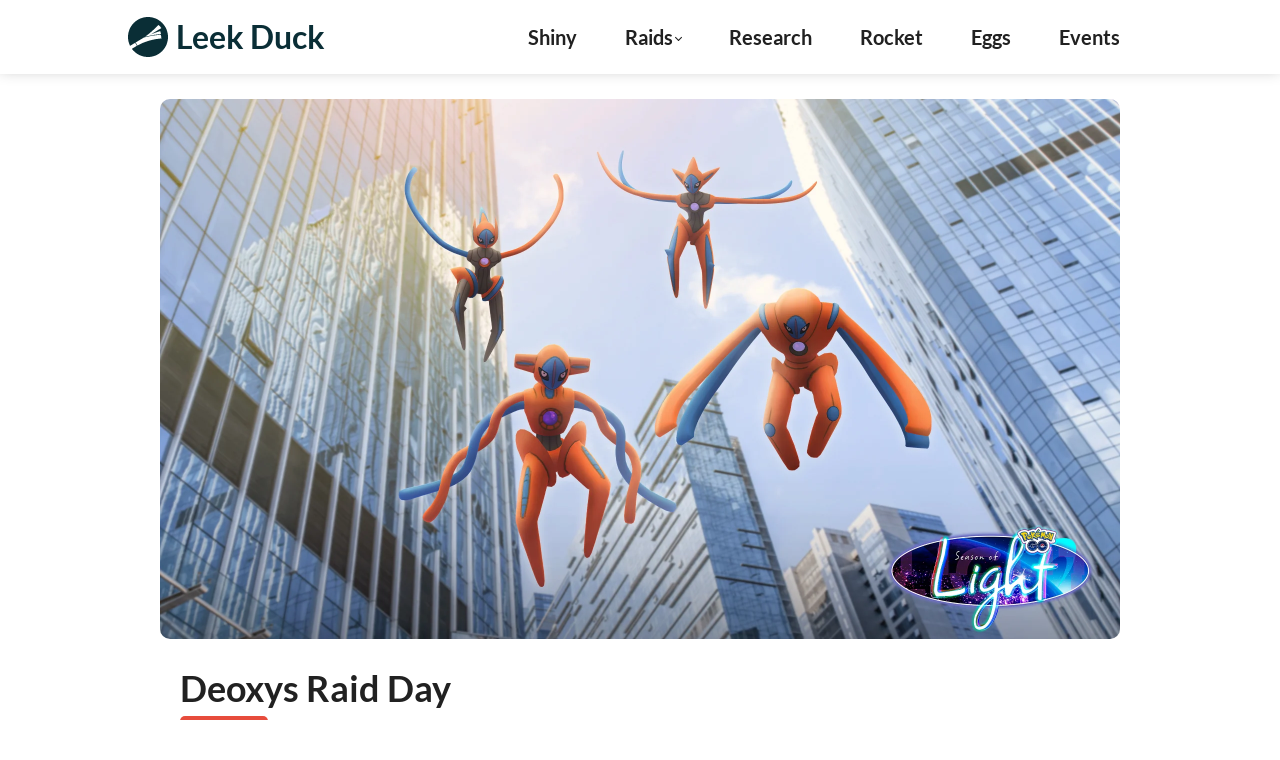

--- FILE ---
content_type: text/html; charset=utf-8
request_url: https://leekduck.com/events/deoxys-raid-day/
body_size: 8741
content:
<!DOCTYPE html><html lang="en"><head><meta charset="utf-8"><title>Deoxys Raid Day - Leek Duck | Pokémon GO News and Resources</title><meta name="description" content="As part of the Psychic Spectacular event, we’re holding a special Raid Day to celebrate the Mythical Pokémon Deoxys! Deoxys will be appearing in Five-Star Raids in all of its forms—and if you're lucky, you may encounter a Shiny one!"><meta http-equiv="X-UA-Compatible" content="IE=edge"><meta name="viewport" content="width=device-width, initial-scale=1, minimum-scale=1, maximum-scale=2"><meta name="mobile-web-app-capable" content="yes"><meta name="format-detection" content="telephone=no"><link rel="shortcut icon" href="/assets/img/favicon/favicon.ico" type="image/x-icon"><link rel="apple-touch-icon" sizes="180x180" href="/assets/img/favicon/apple-touch-icon.png"><link rel="apple-touch-startup-image" href="/assets/img/splash/launch-640x1136.png" media="(device-width: 320px) and (device-height: 568px) and (-webkit-device-pixel-ratio: 2) and (orientation: portrait)"><link rel="apple-touch-startup-image" href="/assets/img/splash/launch-750x1294.png" media="(device-width: 375px) and (device-height: 667px) and (-webkit-device-pixel-ratio: 2) and (orientation: portrait)"><link rel="apple-touch-startup-image" href="/assets/img/splash/launch-1242x2148.png" media="(device-width: 414px) and (device-height: 736px) and (-webkit-device-pixel-ratio: 3) and (orientation: portrait)"><link rel="apple-touch-startup-image" href="/assets/img/splash/launch-1125x2436.png" media="(device-width: 375px) and (device-height: 812px) and (-webkit-device-pixel-ratio: 3) and (orientation: portrait)"><link rel="apple-touch-startup-image" href="/assets/img/splash/launch-1536x2048.png" media="(min-device-width: 768px) and (max-device-width: 1024px) and (-webkit-min-device-pixel-ratio: 2) and (orientation: portrait)"><link rel="apple-touch-startup-image" href="/assets/img/splash/launch-1668x2224.png" media="(min-device-width: 834px) and (max-device-width: 834px) and (-webkit-min-device-pixel-ratio: 2) and (orientation: portrait)"><link rel="apple-touch-startup-image" href="/assets/img/splash/launch-2048x2732.png" media="(min-device-width: 1024px) and (max-device-width: 1024px) and (-webkit-min-device-pixel-ratio: 2) and (orientation: portrait)"><link rel="icon" type="image/png" sizes="32x32" href="/assets/img/favicon/favicon-32x32.png"><link rel="icon" type="image/png" sizes="16x16" href="/assets/img/favicon/favicon-16x16.png"><link rel="manifest" href="/assets/img/favicon/site.webmanifest?v=6"><meta name="apple-mobile-web-app-status-bar-style" content="#311e3e"><link rel="mask-icon" href="/assets/img/favicon/safari-pinned-tab.svg" color="#4dda00"><meta name="msapplication-config" content="/assets/img/favicon/browserconfig.xml"><meta name="msapplication-TileColor" content="#2d89ef"><meta name="theme-color" content="#3e3e3e"><meta property="og:type" content="website"><meta property="og:title" content="Deoxys Raid Day - Leek Duck | Pokémon GO News and Resources"><meta property="og:site_name" content="Leek Duck"><meta property="og:description" content="As part of the Psychic Spectacular event, we’re holding a special Raid Day to celebrate the Mythical Pokémon Deoxys! Deoxys will be appearing in Five-Star Raids in all of its forms—and if you're lucky, you may encounter a Shiny one!"><meta property="og:image" content="https://cdn.leekduck.com/assets/img/events/deoxys-all-formes.jpg"><meta property="og:image:width" content="1500"><meta property="og:image:height" content="750"><meta property="og:url" content="https://leekduck.com/events/deoxys-raid-day/"><meta name="twitter:card" content="summary_large_image"><meta name="twitter:image" content="https://cdn.leekduck.com/assets/img/events/deoxys-all-formes.jpg"><meta name="twitter:site" content="@LeekDuck"><link rel="dns-prefetch" href="//fonts.googleapis.com"><style type="text/css">@font-face {font-family:Lato;font-style:normal;font-weight:400;src:url(/cf-fonts/s/lato/5.0.18/latin-ext/400/normal.woff2);unicode-range:U+0100-02AF,U+0304,U+0308,U+0329,U+1E00-1E9F,U+1EF2-1EFF,U+2020,U+20A0-20AB,U+20AD-20CF,U+2113,U+2C60-2C7F,U+A720-A7FF;font-display:block;}@font-face {font-family:Lato;font-style:normal;font-weight:400;src:url(/cf-fonts/s/lato/5.0.18/latin/400/normal.woff2);unicode-range:U+0000-00FF,U+0131,U+0152-0153,U+02BB-02BC,U+02C6,U+02DA,U+02DC,U+0304,U+0308,U+0329,U+2000-206F,U+2074,U+20AC,U+2122,U+2191,U+2193,U+2212,U+2215,U+FEFF,U+FFFD;font-display:block;}@font-face {font-family:Lato;font-style:italic;font-weight:400;src:url(/cf-fonts/s/lato/5.0.18/latin-ext/400/italic.woff2);unicode-range:U+0100-02AF,U+0304,U+0308,U+0329,U+1E00-1E9F,U+1EF2-1EFF,U+2020,U+20A0-20AB,U+20AD-20CF,U+2113,U+2C60-2C7F,U+A720-A7FF;font-display:block;}@font-face {font-family:Lato;font-style:italic;font-weight:400;src:url(/cf-fonts/s/lato/5.0.18/latin/400/italic.woff2);unicode-range:U+0000-00FF,U+0131,U+0152-0153,U+02BB-02BC,U+02C6,U+02DA,U+02DC,U+0304,U+0308,U+0329,U+2000-206F,U+2074,U+20AC,U+2122,U+2191,U+2193,U+2212,U+2215,U+FEFF,U+FFFD;font-display:block;}@font-face {font-family:Lato;font-style:normal;font-weight:700;src:url(/cf-fonts/s/lato/5.0.18/latin-ext/700/normal.woff2);unicode-range:U+0100-02AF,U+0304,U+0308,U+0329,U+1E00-1E9F,U+1EF2-1EFF,U+2020,U+20A0-20AB,U+20AD-20CF,U+2113,U+2C60-2C7F,U+A720-A7FF;font-display:block;}@font-face {font-family:Lato;font-style:normal;font-weight:700;src:url(/cf-fonts/s/lato/5.0.18/latin/700/normal.woff2);unicode-range:U+0000-00FF,U+0131,U+0152-0153,U+02BB-02BC,U+02C6,U+02DA,U+02DC,U+0304,U+0308,U+0329,U+2000-206F,U+2074,U+20AC,U+2122,U+2191,U+2193,U+2212,U+2215,U+FEFF,U+FFFD;font-display:block;}@font-face {font-family:Lato;font-style:italic;font-weight:700;src:url(/cf-fonts/s/lato/5.0.18/latin/700/italic.woff2);unicode-range:U+0000-00FF,U+0131,U+0152-0153,U+02BB-02BC,U+02C6,U+02DA,U+02DC,U+0304,U+0308,U+0329,U+2000-206F,U+2074,U+20AC,U+2122,U+2191,U+2193,U+2212,U+2215,U+FEFF,U+FFFD;font-display:block;}@font-face {font-family:Lato;font-style:italic;font-weight:700;src:url(/cf-fonts/s/lato/5.0.18/latin-ext/700/italic.woff2);unicode-range:U+0100-02AF,U+0304,U+0308,U+0329,U+1E00-1E9F,U+1EF2-1EFF,U+2020,U+20A0-20AB,U+20AD-20CF,U+2113,U+2C60-2C7F,U+A720-A7FF;font-display:block;}</style><link rel="stylesheet" href="/assets/css/main.css?=2026-01-01v5"><link rel="stylesheet" href="/assets/css/events-old.css?=2025-10-06">
<script data-cfasync="false">window.nitroAds=window.nitroAds||{createAd:function(){return new Promise(e=>{window.nitroAds.queue.push(["createAd",arguments,e])})},addUserToken:function(){window.nitroAds.queue.push(["addUserToken",arguments])},queue:[]};</script>
<script data-cfasync="false" async src="https://s.nitropay.com/ads-642.js"></script>
<script type="text/javascript">
  if ("serviceWorker" in navigator) {
    navigator.serviceWorker.getRegistration().then(function(registration) {
      if (!registration) {
        // No SW registered, install it
        navigator.serviceWorker.register("/sw.js?v=0.13").then(function(registration) {
          console.log("Service Worker registration successful with scope: ", registration.scope);
        }).catch(function(err) {
          console.log("Service Worker registration failed: ", err);
        });
      } else {
        console.log("Service Worker already registered with scope: ", registration.scope);
      }
    });
  }
  </script>
</head><body data-theme="light"><div id="sprite-container" style="display: none;"></div>
<script>
  const spriteSheets = [
    'https://cdn.leekduck.com/assets/img/icons/icons-nav.svg?v5',
    'https://cdn.leekduck.com/assets/img/icons/icons-pgo.svg?v2',
    'https://cdn.leekduck.com/assets/img/icons/icons-socials.svg',
  ];
  function loadSpriteSheet(url) {
    return fetch(url)
      .then(response => response.text())
      .then(svg => {
        document.getElementById('sprite-container').innerHTML += svg;
      });
  }
  Promise.all(spriteSheets.map(loadSpriteSheet))
    .then(() => {
      console.log('All sprite sheets loaded!');
    })
    .catch(error => {
      console.error('Error loading sprite sheets:', error);
    });
</script>
<div class="flex-container"><header class="main-header"><div class="header-wrapper"><div class="header-flex"><span class="logo"><a href="/"><svg xmlns="http://www.w3.org/2000/svg" viewBox="0 0 250 250"><path d="M125 0C55.96 0 0 55.96 0 125c0 19.82 4.61 38.56 12.83 55.21l31.99-19.08L55.9 179.7l-.16.1-31.7 18.91C46.77 229.8 83.53 250 125 250c69.04 0 125-55.96 125-125S194.04 0 125 0zm65.01 49.64c7.05 5.41 13.37 11.98 18.65 19.63l-66.84 39.87c19.46-8.15 39.17-15.19 59.05-21.15 2.49 5.92 4.28 12 5.4 18.14-27.41 2.52-54.79 6.95-81.93 13.35-.48.11-.96.23-1.44.34-1.48.35-2.97.71-4.45 1.08-.22.06-.45.11-.67.17-1.82.45-3.65.91-5.47 1.38 0 0 .01 0 .01-.01-2.19.56-4.38 1.13-6.57 1.72 30.82-22.47 58.95-47.46 84.26-74.52zM58.85 178.02l-.13-.22h.01l-10.89-18.25h-.01l-.16-.26 52.53-31.34c34.4-9.04 69.23-14.89 104.1-17.66 2.65 7.72 4.15 15.66 4.57 23.58-51.18 3.68-102.31 18.12-150.02 44.15z" style="fill:#1a1a1a"/></svg><span>Leek Duck</span></a></span><div class="right-header-wrapper"><nav class="main-nav"><ul><li class="nav-item menu-text"><a class="nav-link">Menu</a></li><li class="nav-item"><a class="nav-link" href="/shiny/">Shiny</a></li><li class="nav-item"><span class="nav-link"><a class="subnav-section">Raids</a><div class="corner"></div><ul class="subnav"><li class="subnav-item"><a href="/raid-bosses/">Current Raid Bosses</a></li><li class="subnav-item"><a href="/raidnow/">Raid NOW</a></li></ul></span></li><li class="nav-item"><a class="nav-link" href="/research/">Research</a></li><li class="nav-item"><a class="nav-link" href="/rocket-lineups/">Rocket</a></li><li class="nav-item"><a class="nav-link" href="/eggs/">Eggs</a></li><li class="nav-item"><a class="nav-link" href="/events/">Events</a></li></ul></nav><span class="menu-icon"><svg aria-hidden="true"><use href="#menu"></use></svg></span></div></div></div><nav role="navigation" id="sideDrawer" class="drawer-menu"><ul><h3>Menu</h3><li class="drawer-item"><a class="drawer-link" href="/penpal/"><svg><use href="#postcard-icon"/></svg> Pen Pal
</a></li><li class="drawer-item"><a class="drawer-link" href="/raid-bosses/"><svg><use href="#raids-icon"/></svg> Raids
</a></li><li class="drawer-item"><a class="drawer-link" href="/eggs/"><svg><use href="#eggs-icon"/></svg> Eggs
</a></li><li class="drawer-item"><a class="drawer-link" href="/research/"><svg><use href="#research-icon"/></svg> Research
</a></li><li class="drawer-item"><a class="drawer-link" href="/raidnow/"><svg><use href="#now-icon"/></svg> Raid NOW
</a></li><li class="drawer-item"><a class="drawer-link" href="/promo-codes/"><svg><use href="#promo-icon"/></svg> Promo Codes
</a></li><li class="drawer-item"><a class="drawer-link" href="/events/"><svg><use href="#events-icon"/></svg> Events
</a></li><li class="drawer-item"><a class="drawer-link" href="/shiny/"><svg><use href="#shiny-icon"/></svg> Shiny
</a></li><li class="drawer-item"><a class="drawer-link" href="/rocket-lineups/"><svg><use href="#rocket-icon"/></svg> Rockets
</a></li></ul></nav></header><article class="event-page"><div class="image"><div class="image"><img loading="lazy" src="https://cdn.leekduck.com/assets/img/events/deoxys-all-formes.jpg" alt="Event image"></div></div><div class="wrapper"><div class="page-content"><div class="header-page"><h1 class="page-title">Deoxys Raid&nbsp;Day
</h1><div class="page-tags"><div class="tag raid-day">Raid Day</div></div><hr><div id="event-time-date-box"><div><div id="start-text">Starts:</div><div class="event-time-date-wrapper"><span id="event-date-start">Sunday, September 11, 2022,</span><span id="event-time-start"> at&nbsp;&nbsp;2:00&nbsp;PM&nbsp;Local&nbsp;Time</span></div></div><div><div id="end-text">Ends:</div><div class="event-time-date-wrapper"><span id="event-date-end">Sunday, September 11, 2022,</span><span id="event-time-end"> at&nbsp;&nbsp;5:00&nbsp;PM&nbsp;Local&nbsp;Time</span></div></div></div><hr></div><div class="event-description"><p>As part of the Psychic Spectacular event, we’re holding a special Raid Day to celebrate the Mythical Pokémon Deoxys! Deoxys will be appearing in Five-Star Raids in all of its forms—and if you’re lucky, you may encounter a Shiny one!</p><ul><li>All forms of Deoxys appearing more frequently in raids</li><li>Earn up to five additional daily Raid Passes by spinning Gyms</li><li>An increased chance of encountering Shiny Deoxys</li></ul></div><div class="event-toc"><a class="event-toc-item raids" href="#raids"><img src="https://cdn.leekduck.com/assets/img/events/icons/raids.png" alt="Raids" /><span class="event-toc-item-text">Raids</span></a></div><p><br /><br /></p><div class="ad-slot-group"><div class="ad-label">Advertisement</div><div class="ad-slot ad-slot--mobile"><div class="display-ad" id="ad-in-article-mobile"></div></div><div class="ad-slot ad-slot--desktop ad-slot--wide"><div class="display-ad" id="ad-in-article"></div></div></div>
<script type="text/javascript">
window['nitroAds'].createAd('ad-in-article-mobile', {
  "refreshLimit": 0,
  "refreshTime": 30,
  "renderVisibleOnly": true,
  "refreshVisibleOnly": true,
  "sizes": [
    [
      "300",
      "250"
    ],
    [
      "320",
      "50"
    ],
    [
      "336",
      "280"
    ]
  ],
  "report": {
    "enabled": true,
    "wording": "Report Ad",
    "position": "bottom-right"
  },
  "mediaQuery": "(min-width: 320px) and (max-width: 767px)"
});
</script>
<script type="text/javascript">
window['nitroAds'].createAd('ad-in-article', {
  "refreshLimit": 0,
  "refreshTime": 30,
  "renderVisibleOnly": true,
  "refreshVisibleOnly": true,
  "sizes": [
    [
      "728",
      "90"
    ],
    [
      "970",
      "90"
    ],
    [
      "970",
      "250"
    ],
    [
      "300",
      "250"
    ],
    [
      "336",
      "280"
    ]
  ],
  "report": {
    "enabled": true,
    "wording": "Report Ad",
    "position": "bottom-right"
  },
  "mediaQuery": "(min-width: 1025px), (min-width: 768px) and (max-width: 1024px)"
});
</script>
<p><br /></p><div class="bonus-features-wrapper"></div><h2 id="raids" class="event-section-header raids">
Raids <img src="https://cdn.leekduck.com/assets/img/events/icons/raids.png" /></h2><h3>Appearing in 5- Star Raids</h3><ul class="pkmn-list-flex"><li class="pkmn-list-item" style="z-index: 256;"><div class="pkmn-list-img psychic"><img src="https://cdn.leekduck.com/assets/img/pokemon_icons/pokemon_icon_386_12.png" /></div><img class="shiny-icon" src="https://cdn.leekduck.com/assets/img/icons/shiny-icon.png" alt="shiny" /><div class="pkmn-name">Deoxys (Attack)</div></li><li class="pkmn-list-item" style="z-index: 255;"><div class="pkmn-list-img psychic"><img src="https://cdn.leekduck.com/assets/img/pokemon_icons/pokemon_icon_386_13.png" /></div><img class="shiny-icon" src="https://cdn.leekduck.com/assets/img/icons/shiny-icon.png" alt="shiny" /><div class="pkmn-name">Deoxys (Defense)</div></li><li class="pkmn-list-item" style="z-index: 254;"><div class="pkmn-list-img psychic"><img src="https://cdn.leekduck.com/assets/img/pokemon_icons/pokemon_icon_386_14.png" /></div><img class="shiny-icon" src="https://cdn.leekduck.com/assets/img/icons/shiny-icon.png" alt="shiny" /><div class="pkmn-name">Deoxys (Speed)</div></li><li class="pkmn-list-item" style="z-index: 253;"><div class="pkmn-list-img psychic"><img src="https://cdn.leekduck.com/assets/img/pokemon_icons/pokemon_icon_386_11.png" /></div><img class="shiny-icon" src="https://cdn.leekduck.com/assets/img/icons/shiny-icon.png" alt="shiny" /><div class="pkmn-name">Deoxys (Normal)</div></li></ul><section class="author-box"><img loading="lazy" src="/assets/img/leekduck.jpg?v2" alt="Leek Duck" class="author-img"><div class="author-desc"><h2>Leek Duck</h2><p>Hey, I'm LeekDuck. I create Pokémon GO graphics, resources and report Pokémon GO news. You can find them on X, Facebook, Instagram, Threads, and Bluesky. You can also find me on Twitch and YouTube!</p><ul><li><a href="https://x.com/leekduck" target="_blank"><svg><use href="#x-twitter"></use></svg></a></li><li><a href="https://facebook.com/theleekduck" target="_blank"><svg><use href="#facebook"></use></svg></a></li><li><a href="https://instagram.com/leekduck" target="_blank"><svg><use href="#instagram"></use></svg></a></li><li><a href="https://threads.net/@leekduck" target="_blank"><svg><use href="#threads"></use></svg></a></li><li><a href="https://bsky.app/profile/leekduck.com" target="_blank"><svg><use href="#bluesky"></use></svg></a></li><li><a href="https://youtube.com/@leekduck" target="_blank"><svg><use href="#youtube"></use></svg></a></li><li><a href="https://twitch.tv/leekduck" target="_blank"><svg><use href="#twitch"></use></svg></a></li><li><a href="mailto:hello@leekduck.com"><svg><use href="#email"></use></svg></a></li></ul></div></section><br></div></div></article><footer class="main-footer"><div class="footer-content"><div class="footer-top"><div class="footer-left"><a class="footer-logo" href="https://leekduck.com"><svg xmlns="http://www.w3.org/2000/svg" viewBox="0 0 250 250"><path d="M125 0C55.96 0 0 55.96 0 125c0 19.82 4.61 38.56 12.83 55.21l31.99-19.08L55.9 179.7l-.16.1-31.7 18.91C46.77 229.8 83.53 250 125 250c69.04 0 125-55.96 125-125S194.04 0 125 0zm65.01 49.64c7.05 5.41 13.37 11.98 18.65 19.63l-66.84 39.87c19.46-8.15 39.17-15.19 59.05-21.15 2.49 5.92 4.28 12 5.4 18.14-27.41 2.52-54.79 6.95-81.93 13.35-.48.11-.96.23-1.44.34-1.48.35-2.97.71-4.45 1.08-.22.06-.45.11-.67.17-1.82.45-3.65.91-5.47 1.38 0 0 .01 0 .01-.01-2.19.56-4.38 1.13-6.57 1.72 30.82-22.47 58.95-47.46 84.26-74.52zM58.85 178.02l-.13-.22h.01l-10.89-18.25h-.01l-.16-.26 52.53-31.34c34.4-9.04 69.23-14.89 104.1-17.66 2.65 7.72 4.15 15.66 4.57 23.58-51.18 3.68-102.31 18.12-150.02 44.15z" style="fill:#1a1a1a"/></svg><span>Leek Duck</span></a><div class="footer-social"><a href="https://x.com/leekduck" class="footer-social-link" target="_blank" aria-label="X/Twitter"><svg><use href="#x-twitter"></use></svg></a><a href="https://facebook.com/theleekduck" class="footer-social-link" target="_blank" aria-label="Facebook"><svg><use href="#facebook"></use></svg></a><a href="https://instagram.com/leekduck" class="footer-social-link" target="_blank" aria-label="Instagram"><svg><use href="#instagram"></use></svg></a><a href="https://threads.net/@leekduck" class="footer-social-link" target="_blank" aria-label="Threads"><svg><use href="#threads"></use></svg></a><a href="https://bsky.app/profile/leekduck.com" class="footer-social-link" target="_blank" aria-label="Bluesky"><svg><use href="#bluesky"></use></svg></a><a href="https://youtube.com/@leekduck" class="footer-social-link" target="_blank" aria-label="YouTube"><svg><use href="#youtube"></use></svg></a><a href="https://twitch.tv/leekduck" class="footer-social-link" target="_blank" aria-label="Twitch"><svg><use href="#twitch"></use></svg></a><a href="mailto:hello@leekduck.com" class="footer-social-link" aria-label="Email"><svg><use href="#email"></use></svg></a></div></div><div class="footer-right"><h4 class="footer-heading">Resources</h4><nav class="footer-nav"><a href="/raid-bosses/">Raids</a><a href="/research/">Research</a><a href="/rocket-lineups/">Rocket</a><a href="/eggs/">Eggs</a><a href="/events/">Events</a></nav></div></div><p class="copyright-info">2026 &copy; Leek Duck. All rights reserved by their respective&nbsp;owners.<br>
This website is not officially affiliated with Pokémon GO and is intended to fall under Fair Use doctrine, similar to any other informational site such as a&nbsp;wiki.<br>
Pokémon and its trademarks are &copy;1995-2026 Nintendo, Creatures, and&nbsp;GAMEFREAK.<br>
All images and names owned and trademarked by Nintendo, Niantic, The Pokémon Company, and GAMEFREAK are property of their respective&nbsp;owners.</p><div class="footer-links"><a href="/privacy-policy/">Privacy Policy</a><a href="/about/">Contact</a><div id="ncmp-consent-link"></div><span data-ccpa-link="1"></span></div></div>
<script type="text/javascript">
window['nitroAds'].createAd('ad-sticky-footer', {
  "refreshLimit": 0,
  "refreshTime": 30,
  "format": "anchor",
  "anchor": "bottom",
  "report": {
    "enabled": true,
    "wording": "Report Ad",
    "position": "top-right"
  },
  "mediaQuery": "(min-width: 1025px), (min-width: 768px) and (max-width: 1024px), (min-width: 320px) and (max-width: 767px)"
});
</script>
<script>
  document.addEventListener('DOMContentLoaded', function() {
    if (window.StickyAdHandler) {
      var footer = document.querySelector('.main-footer');
      var pageContent = document.querySelector('.page-content');
      if (footer) window.StickyAdHandler.register(footer);
      if (pageContent) window.StickyAdHandler.register(pageContent);
    }
  });
</script>
</footer>
<script type="text/javascript">
(function(){let a={bgColor:"#fff",fgColor:"#1b1b1b",linkBgColor:"#0069c0",linkFgColor:"#fff",logo:"",dismissable:!0,interval:3600,delay:0,sponsorUrl:"",sponsorButton:"Purchase a Subscription",callout:"Please disable your browser's ad-blocker",appeal:`Without advertising, this website wouldn't exist.`};a={logo:"https://leekduck.com/assets/img/logos/logo-black.png",bgColor:"#fff",fgColor:"#1b1b1b",linkBgColor:"#0069c0",linkFgColor:"#fff",dismissable:!0,delay:1e4,interval:6e5,sponsorUrl:"",sponsorButton:"Purchase a Membership",callout:"Please whitelist LeekDuck.com",appeal:"I rely on your support to continue updating resources and creating graphics. Ads on Leek Duck strive to be unintrusive and stay out of the way of content. Please consider adding Leek Duck to your whitelist."};var b=new function(){function a(){var d=new Image;d.onerror=()=>{if(c++,3>c)setTimeout(a,250);else{b.blocking=!0;try{localStorage.setItem("np.lastBlocked",new Date().getTime())}catch(a){}document.dispatchEvent&&window.CustomEvent&&document.dispatchEvent(new CustomEvent("np.detect",{detail:{blocking:b.blocking}}))}},d.onload=()=>{try{var a=localStorage.getItem("np.lastBlocked");a&&(localStorage.removeItem("np.lastBlocked"),localStorage.setItem("np.unblocked",new Date().getTime()-+a))}catch(a){}},d.src="https://s.nitropay.com/1.gif?"+Math.random()+"&adslot="}this.blocking=!1;var c=0;a()};let c=null;const d=()=>{const b=`; ${document.cookie}`,d=b.split(`; npabp=`);if(2===d.length&&a.dismissable)return;let e="";if(a.interval){const b=new Date;b.setTime(b.getTime()+1e3*a.interval),e=`expires=${b.toGMTString()};`}document.cookie=`npabp=1; ${e} path=/;`;const f=window.matchMedia("(max-width: 768px)").matches;c=document.createElement("div"),c.style.background="rgba(78, 78, 78, 0.6)",c.style.position="fixed",c.style.display="flex",c.style.alignItems="center",c.style.justifyContent="center",c.style.top=0,c.style.left=0,c.style.right=0,c.style.bottom=0,c.style.zIndex=2147483647,a.dismissable&&c.addEventListener("click",a=>{c&&a.target==c&&c.parentNode&&c.parentNode.removeChild(c)});const g=document.createElement("div");g.style.width=f?"300px":"720px",g.style.boxShadow="0px 0px 8px 0px rgba(52, 52, 52, 0.6)",g.style.borderRadius="2px",g.style.overflow="hidden",g.style.fontSize="0",g.style.display="flex",c.appendChild(g);const h=document.createElement("div");if(h.style.background=a.bgColor,h.style.width=f?"300px":"720px",h.style.flex=f?"0 0 300px":"0 0 720px",h.style.display="inline-block",h.style.textAlign="center",h.style.padding=f?"15px":"30px 0",h.style.boxSizing="border-box",h.style.position="relative",g.appendChild(h),a.dismissable){const b=document.createElement("div");b.innerHTML=`<svg style="fill:${a.linkBgColor};" xmlns="http://www.w3.org/2000/svg" width="24" height="24" viewBox="0 0 24 24"><path d="M19 6.41L17.59 5 12 10.59 6.41 5 5 6.41 10.59 12 5 17.59 6.41 19 12 13.41 17.59 19 19 17.59 13.41 12z"/></svg>`,b.style.position="absolute",b.style.width="24px",b.style.height="24px",b.style.top="10px",b.style.right="10px",b.style.cursor="pointer",h.appendChild(b),b.addEventListener("click",()=>{c&&c.parentNode&&c.parentNode.removeChild(c)})}if(a.logo){const b=document.createElement("img");b.style.maxHeight="50px",b.style.maxWidth="600px",b.style.marginBottom=f?"6px":"15px",b.src=a.logo,h.appendChild(b)}const i=document.createElement("span");i.style.display="block",i.style.fontSize=f?"16px":"20px",i.style.fontWeight="bold",i.style.fontFamily="\"Roboto\", Helvetica, sans-serif",i.style.marginBottom=f?"6px":"15px",i.style.color=a.fgColor,i.innerText=a.callout,h.appendChild(i);const j=document.createElement("span");j.style.display="block",j.style.fontSize=f?"14px":"16px",j.style.fontWeight="400",j.style.fontFamily="\"Roboto\", Helvetica, sans-serif",j.style.marginBottom=f?"15px":"30px",j.style.color=a.fgColor,j.innerText=a.appeal,h.appendChild(j);const k=document.createElement("div");if(k.style.display="flex",k.style.justifyContent="center",k.style.alignItems="center",h.appendChild(k),a.sponsorUrl){const b=document.createElement("span");b.style.display="inline-block",b.style.cursor="pointer",b.style.borderRadius="2px",b.style.fontSize=f?"14px":"16px",b.style.fontWeight="500",b.style.fontFamily="\"Roboto\", Helvetica, sans-serif",b.style.padding=f?"5px 10px":"10px 18px",b.style.marginRight=f?"5px":"20px",b.style.backgroundColor=a.linkBgColor,b.style.color=a.linkFgColor,b.innerText=a.sponsorButton,b.addEventListener("click",b=>{b.preventDefault(),window.location=a.sponsorUrl}),k.appendChild(b)}const l=document.createElement("span");l.style.display="inline-block",l.style.cursor="pointer",l.style.borderRadius="2px",l.style.fontSize=f?"14px":"16px",l.style.fontWeight="500",l.style.fontFamily="\"Roboto\", Helvetica, sans-serif",l.style.padding=f?"5px 10px":"10px 18px",a.sponsorUrl&&(l.style.marginLeft=f?"5px":"20px"),l.style.backgroundColor=a.linkBgColor,l.style.color=a.linkFgColor,l.innerText="Need Help?",k.appendChild(l);const m=b=>{if(p.innerHTML="",b.gif){const a=document.createElement("img");a.src=`https://storage.googleapis.com/np-assets/${b.id}.gif`,a.style.width=f?"100px":"200px",a.style.float="right",a.style.border="1px solid rgba(134, 134, 134, 0.31)",a.style.borderRadius="4px",a.style.margin="0 0 10px 15px",p.appendChild(a)}const c=document.createElement("span");c.style.display="block",c.style.fontSize="16px",c.style.fontWeight="bold",c.style.fontFamily="\"Roboto\", Helvetica, sans-serif",c.style.marginBottom="15px",c.style.color=a.fgColor,c.innerText=b.name,p.appendChild(c),b.steps.forEach(b=>{const c=document.createElement("span");c.style.display="block",c.style.fontSize="14px",c.style.fontWeight="regular",c.style.fontFamily="\"Roboto\", Helvetica, sans-serif",c.style.marginBottom="3px",c.style.color=a.fgColor,c.innerText=`- ${b}`,p.appendChild(c)});const d=document.createElement("span");d.style.display="inline-block",d.style.cursor="pointer",d.style.borderRadius="2px",d.style.fontSize="14px",d.style.fontWeight="500",d.style.fontFamily="\"Roboto\", Helvetica, sans-serif",d.style.padding="6px 10px",d.style.marginTop="30px",d.style.marginRight="5px",d.style.backgroundColor=a.linkBgColor,d.style.color=a.linkFgColor,d.innerText="Refresh Page",d.addEventListener("click",a=>{a.preventDefault(),window.location.reload()}),p.appendChild(d);const e=document.createElement("span");e.style.display="inline-block",e.style.cursor="pointer",e.style.borderRadius="2px",e.style.fontSize="14px",e.style.fontWeight="500",e.style.fontFamily="\"Roboto\", Helvetica, sans-serif",e.style.padding="6px 10px",e.style.marginTop="6px",e.style.backgroundColor=a.linkBgColor,e.style.color=a.linkFgColor,e.innerText="Back to Main",e.addEventListener("click",a=>{a.preventDefault(),h.style.marginLeft="0",g.style.height="auto",n.style.height="0"}),p.appendChild(e)};l.addEventListener("click",b=>{b.preventDefault(),h.style.marginLeft=f?"-300px":"-720px",g.style.height=f?"80vh":"420px",n.style.height=f?"80vh":"420px",fetch(`https://storage.googleapis.com/np-assets/manifest.json?v=b2`).then(a=>a.json()).then(c=>{o.innerHTML="";const d=document.createElement("span");if(d.style.display="block",d.style.fontSize="15px",d.style.fontWeight="bold",d.style.fontFamily="\"Roboto\", Helvetica, sans-serif",d.style.marginBottom=f?"6px":"15px",d.style.color=a.linkFgColor,d.innerText="Which ad blocker do you use?",o.appendChild(d),f){const a=document.createElement("select");a.style.fontSize="14px",a.addEventListener("change",a=>{const d=a.target.options[a.target.selectedIndex].value,e=c.find(a=>a.id==d);m(e)}),o.appendChild(a),c.forEach(b=>{const c=document.createElement("option");c.value=b.id,c.textContent=b.name,a.appendChild(c)})}else c.forEach(b=>{const c=document.createElement("span");c.style.display="block",c.style.cursor="pointer",c.style.fontSize="14px",c.style.fontWeight="regular",c.style.fontFamily="\"Roboto\", Helvetica, sans-serif",c.style.padding="4px 0px",c.style.backgroundColor=a.linkBgColor,c.style.color=a.linkFgColor,c.style.opacity="0.8",c.style.borderBottom="1px solid rgba(218, 218, 218, 0.14)",c.innerText=b.name,o.appendChild(c),c.addEventListener("click",a=>{a.preventDefault(),m(b)})});0<c.length&&m(c[0])})});const n=document.createElement("div");n.style.background=a.bgColor,n.style.display="flex",n.style.width=f?"300px":"720px",n.style.height="50px",n.style.flex=f?"300px":"0 0 720px",n.style.textAlign="left",n.style.padding="0",n.style.whiteSpace="normal",f&&(n.style.flexDirection="column"),g.appendChild(n);const o=document.createElement("div");o.style.background=a.linkBgColor,o.style.flex=f?"0 0 110px":"0 0 200px",o.style.textAlign="left",o.style.padding=f?"15px":"30px",o.style.overflow="auto",n.appendChild(o);const p=document.createElement("div");p.style.background=a.bgColor,p.style.flex="1",p.style.textAlign="left",p.style.padding=f?"15px":"30px",p.style.overflow="auto",n.appendChild(p),null!==document.body&&document.body.appendChild(c)};document.addEventListener("np.detect",b=>{b.detail.blocking?setTimeout(d,a.delay):c&&c.parentNode&&c.parentNode.removeChild(c)})})();
</script>
</div><button onclick="topFunction()" id="top-button" title="Go to top"><svg width="32" height="32" viewBox="0 0 100 100"><path fill="" d="m50 0c-13.262 0-25.98 5.2695-35.355 14.645s-14.645 22.094-14.645 35.355 5.2695 25.98 14.645 35.355 22.094 14.645 35.355 14.645 25.98-5.2695 35.355-14.645 14.645-22.094 14.645-35.355-5.2695-25.98-14.645-35.355-22.094-14.645-35.355-14.645zm20.832 62.5-20.832-22.457-20.625 22.457c-1.207 0.74219-2.7656 0.57812-3.7891-0.39844-1.0273-0.98047-1.2695-2.5273-0.58594-3.7695l22.918-25c0.60156-0.61328 1.4297-0.96094 2.2891-0.96094 0.86328 0 1.6914 0.34766 2.293 0.96094l22.918 25c0.88672 1.2891 0.6875 3.0352-0.47266 4.0898-1.1562 1.0508-2.9141 1.0859-4.1133 0.078125z"></path></svg></button>
<script async fetchpriority="high" priority="high" src="/assets/js/main.js?v=0.69"></script>
<script src="/assets/js/sticky-ad-handler.js?v=2"></script>
<script src="/assets/js/dayjs.min.js"></script>
<script src="/assets/js/events-old.js?v20"></script>
<script defer src="https://embed.twitch.tv/embed/v1.js"></script>
<script defer src="/assets/js/twitch-player.js"></script>
<script async src="https://www.googletagmanager.com/gtag/js?id=G-35E44WDJ8H"></script>
<script>
  window.dataLayer = window.dataLayer || [];
  function gtag(){dataLayer.push(arguments);}
  gtag('js', new Date());

  gtag('config', 'G-35E44WDJ8H');
</script>
<script>
  // Scroll to Top
  let topButton = document.getElementById("top-button");
  // When the user scrolls down 20px from the top of the document, show the button
  window.onscroll = function() {scrollFunction()};
  function scrollFunction() {
    if (document.body.scrollTop > 500 || document.documentElement.scrollTop > 500) {
      topButton.style.display = "block";
    } else {
      topButton.style.display = "none";
    }
  }
  // When the user clicks on the button, scroll to the top of the document
  function topFunction() {
    document.body.scrollTop = 0; // For Safari
    document.documentElement.scrollTop = 0; // For Chrome, Firefox, IE and Opera
  }
  if (window.nitroAds && window.nitroAds.loaded) {
    toggleStickyOffset();
  // nitroAds was already loaded
  } else {
    // wait for loaded event
    document.addEventListener("nitroAds.loaded", event => {
      toggleStickyOffset();
      // nitroAds just loaded
    });
  }
  function toggleStickyOffset(){
    var element = document.getElementById("top-button");
    element.classList.toggle("sticky-ad-offset");
  }
  
  document.addEventListener( "click", moveTopButton);
  function moveTopButton(event) {
    var element = event.target;
    if(element.id == "ad-sticky-footer-close" || element.parentNode.id == "ad-sticky-footer-close"){
        toggleStickyOffset();
    }
  }
  </script>
<!-- Cloudflare Pages Analytics --><script defer src='https://static.cloudflareinsights.com/beacon.min.js' data-cf-beacon='{"token": "efc6b697766e413ab9ff76039cbce2d0"}'></script><!-- Cloudflare Pages Analytics --><script defer src="https://static.cloudflareinsights.com/beacon.min.js/vcd15cbe7772f49c399c6a5babf22c1241717689176015" integrity="sha512-ZpsOmlRQV6y907TI0dKBHq9Md29nnaEIPlkf84rnaERnq6zvWvPUqr2ft8M1aS28oN72PdrCzSjY4U6VaAw1EQ==" data-cf-beacon='{"version":"2024.11.0","token":"7bca33b5ebef40899ad2c3a673505429","server_timing":{"name":{"cfCacheStatus":true,"cfEdge":true,"cfExtPri":true,"cfL4":true,"cfOrigin":true,"cfSpeedBrain":true},"location_startswith":null}}' crossorigin="anonymous"></script>
</body></html>

--- FILE ---
content_type: text/css; charset=utf-8
request_url: https://leekduck.com/assets/css/main.css?=2026-01-01v5
body_size: 10627
content:
:root{--dark-gray:#3e3e40;--lighten-gray:#d9d9d9}html{line-height:1.15;-webkit-text-size-adjust:100%}body{margin:0}main{display:block}h1{font-size:2em;margin:0.67em 0}hr{box-sizing:content-box;height:0;overflow:visible}pre{font-family:monospace,monospace;font-size:1em}a{background-color:transparent}abbr[title]{border-bottom:none;text-decoration:underline;text-decoration:underline dotted}b,strong{font-weight:bolder}code,kbd,samp{font-family:monospace,monospace;font-size:1em}small{font-size:80%}sub,sup{font-size:75%;line-height:0;position:relative;vertical-align:baseline}sub{bottom:-0.25em}sup{top:-0.5em}img{border-style:none}button,input,optgroup,select,textarea{font-family:inherit;font-size:100%;line-height:1.15;margin:0}button,input{overflow:visible}button,select{text-transform:none}[type=button],[type=reset],[type=submit],button{-webkit-appearance:button}[type=button]::-moz-focus-inner,[type=reset]::-moz-focus-inner,[type=submit]::-moz-focus-inner,button::-moz-focus-inner{border-style:none;padding:0}[type=button]:-moz-focusring,[type=reset]:-moz-focusring,[type=submit]:-moz-focusring,button:-moz-focusring{outline:1px dotted ButtonText}fieldset{padding:0.35em 0.75em 0.625em}legend{box-sizing:border-box;color:inherit;display:table;max-width:100%;padding:0;white-space:normal}progress{vertical-align:baseline}textarea{overflow:auto}[type=checkbox],[type=radio]{box-sizing:border-box;padding:0}[type=number]::-webkit-inner-spin-button,[type=number]::-webkit-outer-spin-button{height:auto}[type=search]{-webkit-appearance:textfield;outline-offset:-2px}[type=search]::-webkit-search-decoration{-webkit-appearance:none}::-webkit-file-upload-button{-webkit-appearance:button;font:inherit}details{display:block}summary{display:list-item}template{display:none}[hidden]{display:none}:root,[data-theme=light]{--logo-color:#0A2E36;--header-box-shadow:rgba(0,0,0,0.3)}[data-theme=dark]{--logo-color:#eeeeee;--header-box-shadow:#0d202b}.main-header{font-family:"Lato","Open Sans",sans-serif;padding:0.7em 0;box-shadow:0 -5px 15px var(--header-box-shadow);z-index:9999}.main-header .header-flex{display:flex;align-items:center}.main-header .logo{display:flex;text-align:center!important}.main-header .logo a{text-decoration:none;text-transform:none;line-height:1;font-size:32px;font-weight:700;color:var(--logo-color);white-space:nowrap;z-index:2}.main-header .logo svg{height:40px;width:40px;vertical-align:middle}.main-header .logo svg path{fill:var(--logo-color)!important}.main-header .logo span{vertical-align:middle;margin-left:0.25em}.main-header p{padding-left:0;padding-right:0;margin-left:0.5em;margin-right:0}.main-header .drawer-menu{contain:layout style paint;position:fixed;top:0;right:0;width:250px;height:100%;background-color:var(--background-color);overflow-x:hidden;z-index:9999;transform:translate3d(250px, 0, 0);will-change:transform;touch-action:pan-y pinch-zoom}.main-header .drawer-menu ul{list-style-type:none;justify-content:center;padding-inline-start:0;width:100%;height:100%;position:absolute;top:0;left:0;box-sizing:border-box;overflow-y:auto}.main-header .drawer-menu ul h3{width:80%;margin:0.5em 10%;text-align:left}.main-header .drawer-menu li a{display:flex;align-items:center;font-weight:700;text-decoration:none;width:80%;background-color:var(--background-color);color:var(--text-color);border:1px var(--resource-item-border) solid;padding:10px 10px 10px 12px;border-radius:10px;text-align:left;margin:0.5em auto;box-shadow:1px 1px 5px var(--resource-item-shadow);transition:transform 0.1s ease-out,-webkit-transform 0.1s ease-out}.main-header .drawer-menu svg{fill:var(--icon-color);color:var(--icon-color);height:1.5em;width:1.5em;margin-right:0.5em}body.menu-open a:not(.drawer-menu a){pointer-events:none}.right-header-wrapper{margin-left:auto;display:flex;align-items:center}.main-nav{white-space:nowrap}.main-nav ul{margin:0;list-style:none;display:flex;flex-direction:row;justify-content:flex-end}.main-nav ul li.menu-text{display:none}.main-nav ul li{padding-right:1rem}.main-nav ul li a{text-decoration:none;font-weight:700;font-size:20px;color:var(--text-color)}.main-nav ul li a:hover{opacity:0.8;color:#87314e}.navbar-expand-lg .navbar-nav .nav-link{padding-right:0.5rem;padding-left:0.5rem}span.nav-link{display:inline-block;position:relative;border-radius:10px 10px 0 0;-webkit-transition:background-color 0.3s ease,color 0.3s ease;transition:background-color 0.3s ease,color 0.3s ease;background-color:transparent}span.nav-link:after{content:"";display:inline-block;width:5px;height:5px;margin-left:3px;vertical-align:middle;position:relative;top:-2px;border-bottom:solid 1px #212121;border-right:solid 1px #212121;-webkit-transform:rotateZ(45deg);transform:rotateZ(45deg)}.nav-link{display:inline-block;padding:0.5rem 1rem}.nav-link .corner{position:absolute;width:20px;height:20px;bottom:0;right:-20px;overflow:hidden}.nav-link .corner:before{content:"";display:block;position:absolute;width:20px;height:20px;bottom:-5px;right:-5px;border-radius:50%;transition:border 0.3s ease;border:solid 5px transparent;border-left:solid 5px #fff;transform:rotateZ(-45deg);box-sizing:content-box}span.nav-link:hover{border-radius:10px 10px 0 0;background-color:#e0e0e0;transition:background-color 0.3s ease,color 0.3s ease;cursor:pointer}span.nav-link:hover .corner:before{border-left:solid 5px #e0e0e0}span.nav-link:hover .subnav{cursor:pointer;transform:translateY(0);pointer-events:all;opacity:1;max-height:1000px;background-color:#e0e0e0;-webkit-transition:background-color 0.3s ease,-webkit-transform 0.3s ease;transition:background-color 0.3s ease,-webkit-transform 0.3s ease;transition:background-color 0.3s ease,transform 0.3s ease;transition:background-color 0.3s ease,transform 0.3s ease,-webkit-transform 0.3s ease;will-change:transform}span.nav-link:hover .subnav a{color:#212121}span.nav-link:hover .subnav a:hover{color:#87314e;text-decoration:underline}ul.subnav{padding:1rem 2.3rem 0.5rem 1.5rem;margin-top:2.35rem;text-align:left;left:0;position:absolute;display:inline-block;border-radius:0 10px 10px;background-color:transparent;transition-property:background-color,transform,opacity,max-height,-webkit-transform;transition-duration:0.3s,0.3s,0.3s,0.3s;transition-timing-function:ease,ease,ease,ease;transition-delay:0s,0.3s,0.3s,0.3s;transform:translateY(0);pointer-events:none;opacity:0;max-height:0;overflow:hidden;z-index:9999}.subnav .subnav-item{display:block;white-space:nowrap;margin:0.8rem 0}.subnav .subnav-item a{color:transparent;transition:color 0.3s ease}.menu-icon{display:none;position:relative;cursor:pointer;color:var(--text-color);fill:var(--text-color);line-height:1;right:0.25rem}.menu-icon:hover{opacity:0.8;border-radius:0.5em;background:var(--lighten-gray)}.menu-icon svg{height:1.5rem;width:1.5rem;margin:0.5rem;vertical-align:middle}.post-card-box{margin:25px 0 25px;padding:0}.post-card-box li{position:relative;list-style:none;float:left;width:50%;transition:all 0.3s}.post-card-box li:hover{opacity:0.9}.post-card{position:relative}.post-card .post-card-image{display:block;width:100%;min-height:200px;background-size:cover;background-position:center;background-repeat:no-repeat}.post-card .post-card-image::after{content:"";display:block;position:absolute;top:0;left:0;right:0;bottom:0;background:rgba(0, 0, 0, 0.3)}.post-card .post-card-body{position:absolute;left:5%;bottom:5%}.post-card .post-card-body .post-card-link{text-decoration:none;display:block}.post-card .post-card-body .post-card-title{font-family:"Lato","Open Sans",sans-serif;font-weight:700;text-transform:uppercase;font-size:18px;color:#fff;margin:0 0 10px}.post-card .post-card-body .post-card-title:hover{opacity:0.8}.post-card .post-card-body .tag{text-decoration:none;font-size:10px;text-transform:uppercase;color:#fff}.post-card .post-card-body .tag:hover{text-decoration:underline}.page-content{margin-top:10px;margin-bottom:100px;padding:20px}.page-content.sticky-ad-offset{margin-bottom:190px}@media only screen and (max-width: 848px){.page-content.sticky-ad-offset{margin-bottom:150px}}.header-page{position:relative;margin-bottom:30px}.header-page h1{font-family:"Lato","Open Sans",sans-serif;font-weight:700;font-size:48px;text-align:left;margin:0 0 5px;line-height:1.25}.header-page .page-date{text-align:left;font-size:14px;text-transform:none;font-weight:400}.page-footer{margin-top:30px;padding-bottom:30px;padding-bottom:30px;border-bottom:1px solid #d9d9d9}.page-footer .page-share,.page-footer .page-tag{text-transform:uppercase;font-size:12px;color:#311e3e}.page-footer .page-tag{margin-bottom:10px}.page-footer .page-tag a{text-decoration:none;color:#87314e}.page-footer .page-tag a:hover{opacity:0.8}.page-footer .page-share a{text-decoration:none;color:#999;margin-left:10px;font-size:18px}.page-footer .page-share a:hover{opacity:0.8}.recent-box{margin-top:30px;padding-bottom:30px;border-bottom:1px solid #d9d9d9}.recent-box .recent-title{font-family:"Lato","Open Sans",sans-serif;font-weight:400;color:#311e3e;text-align:center;margin:0 0 30px}.recent-box .recent-list .recent-item{position:relative;display:inline-block;width:24%;height:150px;margin-left:0.5%;margin-bottom:0.5%;transition:all 0.3s}.recent-box .recent-list .recent-item span{position:absolute;font-size:12px;left:2.5%;bottom:10%;color:#fff}.recent-box .recent-list .recent-item:hover{opacity:0.8}.author-box{display:flex;justify-content:center;align-items:center;margin-top:30px;padding-top:30px;padding-bottom:30px;border-top:1px solid var(--lighten-gray);border-bottom:1px solid var(--lighten-gray)}.author-box .author-img{width:120px;height:120px;margin-right:30px;border-radius:100%}.author-box .author-desc h2{margin:0 0 10px}.author-box .author-desc p{margin:0 0 10px}.author-box .author-desc ul{list-style:none;margin:0;padding:0;gap:10px;display:flex;flex-wrap:wrap}.author-box .author-desc li{display:inline-block}.author-box .author-desc li:first-child{margin-left:0}.author-box .author-desc li svg{height:2.25rem;width:2.25rem;color:var(--dark-gray)}.author-box .author-desc li svg:hover{opacity:0.8}.small-wrapper{width:700px;max-width:90%;margin:0 auto}.about-container{margin:100px 0 100px}.about-header{position:relative;text-align:center;padding-bottom:30px;margin-bottom:30px}.about-header:after{content:"";position:absolute;bottom:0;left:50%;transform:translateX(-50%);display:block;height:1px;width:80px;background-color:#311e3e}.about-header .author-image-container{width:100px;height:100px;border-radius:100%;overflow:hidden;margin:0 auto 30px}.about-header .subtitle{color:#311e3e;font-weight:300;margin:0}.about-body .contact-list{margin:0;padding:0;display:flex;flex-wrap:wrap;justify-content:center;gap:0.5rem}.about-body .contact-list a{display:flex;align-items:center;justify-content:center;width:44px;height:44px;border-radius:8px;background:#e8e8e8;color:#999;text-decoration:none;transition:all 0.2s ease}.about-body .contact-list a:hover{background:#d8d8d8;color:#87314e;transform:scale(1.1)}.about-body .contact-list a svg{width:24px;height:24px;fill:currentColor}.blog-tags{margin:100px 0 100px}.blog-tags h1{text-align:center;font-family:"Lato","Open Sans" sans-serif;font-weight:400;font-size:36px;text-align:center;margin:0 0 30px;color:#311e3e}.blog-tags .tags{margin:0;padding:0;list-style:none}.blog-tags .tags li a{display:inline-block;color:#311e3e}.blog-tags .tags li a:hover{opacity:0.8}.blog-tags .tag-list span a{display:inline-block;color:#87314e;text-decoration:none;text-transform:uppercase;font-size:12px;margin-bottom:10px}.blog-tags .tag-list span a:hover{text-decoration:underline;opacity:0.8}.blog-tags .tag-list small{color:#311e3e}:root,[data-theme=light]{--footer-bg:rgba(239, 239, 239, 0.95);--footer-text:#4c4f69;--footer-text-muted:#6c6c7c;--footer-text-dim:#8c8c95;--footer-surface:#e0e0e5;--footer-surface-hover:#d0d0d8;--footer-border-color:rgba(0, 0, 0, 0.1);--footer-shadow:0 -2px 5px rgba(0, 0, 0, 0.1)}[data-theme=dark]{--footer-bg:rgba(7, 54, 66, 0.95);--footer-text:#e8e8f0;--footer-text-muted:#a0a0b0;--footer-text-dim:#6b6b80;--footer-surface:#0a3d47;--footer-surface-hover:#0d4a55;--footer-border-color:rgba(255, 255, 255, 0.1);--footer-shadow:0 -2px 8px rgba(0, 0, 0, 0.3)}.main-footer{width:100%;padding:3rem 1.5rem 1rem;background:var(--footer-bg);backdrop-filter:blur(10px);-webkit-backdrop-filter:blur(10px);box-shadow:var(--footer-shadow);border-top:1px solid var(--footer-border-color);color:var(--footer-text)}.footer-content{max-width:75rem;margin:0 auto;display:flex;flex-direction:column;gap:1rem}.footer-top{display:flex;gap:4rem}.footer-left{display:flex;flex-direction:column;gap:1rem}.footer-right{display:flex;flex-direction:column;gap:0.5rem}.footer-heading{font-size:0.875rem;font-weight:600;color:var(--footer-text);margin:0;text-transform:uppercase;letter-spacing:0.05em}.footer-logo{display:flex;align-items:center;gap:0.75rem;text-decoration:none;color:var(--footer-text-muted);font-weight:700;font-size:1.75rem;width:fit-content;margin-bottom:0.5rem}.footer-logo svg{width:40px;height:40px;fill:var(--footer-text-muted)}.footer-social{display:flex;flex-wrap:wrap;gap:0.5rem}@media only screen and (max-width: 450px){.footer-social{max-width:calc(216px + 2.5rem)}}.footer-social-link{display:flex;align-items:center;justify-content:center;width:36px;height:36px;border-radius:8px;background:var(--footer-surface);color:var(--footer-text-muted);transition:all 0.2s ease;text-decoration:none}.footer-social-link:hover{background:var(--footer-surface-hover);color:var(--footer-text)}.footer-social-link svg{width:18px;height:18px}.footer-nav{display:flex;flex-direction:column;gap:0.4rem}.footer-nav a{font-size:0.875rem;color:var(--footer-text-muted);text-decoration:none;transition:color 0.2s ease}.footer-nav a:hover{color:var(--footer-text)}@media only screen and (max-width: 600px){.footer-top{flex-direction:column;gap:1.5rem}.footer-nav{flex-direction:row;flex-wrap:wrap;gap:0.5rem 1rem}}.copyright-info{font-size:0.75rem;color:var(--footer-text-dim);margin:0.5rem 0;line-height:1.5}.footer-links{display:flex;flex-wrap:wrap;align-items:center;gap:0.5rem 1rem;font-size:0.8rem}.footer-links a{color:var(--footer-text-muted);text-decoration:none;transition:color 0.2s ease}.footer-links a:hover{color:var(--footer-text)}#ncmp-consent-link{display:inline}#ncmp-consent-link button{background:none;border:none;padding:0;font:inherit;font-size:0.8rem;color:var(--footer-text-muted);text-decoration:none!important;cursor:pointer;transition:color 0.2s ease}#ncmp-consent-link button:hover{color:var(--footer-text)}.main-footer.sticky-ad-offset .footer-content{padding-bottom:100px}@media only screen and (max-width: 848px){.main-footer.sticky-ad-offset .footer-content{padding-bottom:60px}}.pagination{margin-bottom:30px}.pagination a{position:relative;float:left;padding:6px 12px;color:#212121;border:1px solid rgba(0, 0, 0, 0.25);border-right:none;line-height:1.4;margin-left:-1px;text-decoration:none}.pagination span{position:relative;float:left;padding:6px 12px;color:#212121;border:1px solid rgba(0, 0, 0, 0.25);border-right:none;line-height:1.4;margin-left:-1px;text-decoration:none}.pagination span.current{color:rgba(33, 33, 33, 0.8);background-color:#c4c9d4;border:1px solid #c4c9d4;z-index:3}.pagination a.prev,.pagination span.prev{border:1px solid rgba(0, 0, 0, 0.25);border-right:none;border-bottom-left-radius:6px;border-top-left-radius:6px}.pagination a.next{border:1px solid rgba(0, 0, 0, 0.25);border-bottom-right-radius:6px;border-top-right-radius:6px}.pagination span.next{border:1px solid rgba(0, 0, 0, 0.25);border-bottom-right-radius:6px;border-top-right-radius:6px}.pagination span.next,.pagination span.prev{color:rgba(33, 33, 33, 0.8)}.pagination span.next:hover,.pagination span.prev:hover{cursor:no-drop}.pagination a:hover{background-color:#c4c9d4;border:1px solid #c4c9d4;border-right:none;z-index:3}.pagination a.prev:hover{border-right:none}.highlight{background-color:#faf9f9;border-radius:3px;margin:0}.highlighter-rouge{color:#87314e;font-weight:400;border:1px solid #607d8b;border-radius:3px;padding:0.1rem 0.5rem}.highlight .hll{background-color:#ffc}.highlight .c{color:#999}.highlight .err{color:#a00;background-color:#faa}.highlight .k{color:#069}.highlight .o{color:#555}.highlight .cm{color:#09f;font-style:italic}.highlight .cp{color:#099}.highlight .c1{color:#999}.highlight .cs{color:#999}.highlight .gd{background-color:#fcc;border:1px solid #c00}.highlight .ge{font-style:italic}.highlight .gr{color:red}.highlight .gh{color:#030}.highlight .gi{background-color:#cfc;border:1px solid #0c0}.highlight .go{color:#aaa}.highlight .gp{color:#009}.highlight .gu{color:#030}.highlight .gt{color:#9c6}.highlight .kc{color:#069}.highlight .kd{color:#069}.highlight .kn{color:#069}.highlight .kp{color:#069}.highlight .kr{color:#069}.highlight .kt{color:#078}.highlight .m{color:#f60}.highlight .s{color:#d44950}.highlight .na{color:#4f9fcf}.highlight .nb{color:#366}.highlight .nc{color:#0a8}.highlight .no{color:#360}.highlight .nd{color:#99f}.highlight .ni{color:#999}.highlight .ne{color:#c00}.highlight .nf{color:#c0f}.highlight .nl{color:#99f}.highlight .nn{color:#0cf}.highlight .nt{color:#2f6f9f}.highlight .nv{color:#033}.highlight .ow{color:#000}.highlight .w{color:#bbb}.highlight .mf{color:#f60}.highlight .mh{color:#f60}.highlight .mi{color:#f60}.highlight .mo{color:#f60}.highlight .sb{color:#c30}.highlight .sc{color:#c30}.highlight .sd{color:#c30;font-style:italic}.highlight .s2{color:#c30}.highlight .se{color:#c30}.highlight .sh{color:#c30}.highlight .si{color:#a00}.highlight .sx{color:#c30}.highlight .sr{color:#3aa}.highlight .s1{color:#c30}.highlight .ss{color:#fc3}.highlight .bp{color:#366}.highlight .vc{color:#033}.highlight .vg{color:#033}.highlight .vi{color:#033}.highlight .il{color:#f60}.css .nt + .nt,.css .o,.css .o + .nt{color:#999}#top-button{display:none;position:fixed;padding:5px;bottom:20px;right:20px;z-index:1000;border:none;outline:none;background:none;cursor:pointer;-webkit-animation:fadeIn 1s;animation:fadeIn 1s;transition:1s ease-in-out;opacity:0.7;fill:var(--logo-color)}#top-button:hover{opacity:1}@-webkit-keyframes fadeIn{from{opacity:0}to{opacity:0.7}}@keyframes fadeIn{from{opacity:0}to{opacity:0.7}}#top-button.sticky-ad-offset{transform:translateY(-90px)}@media only screen and (max-width: 848px){#top-button.sticky-ad-offset{transform:translateY(-50px)}}.font-size-x-small{font-size:x-small}.font-size-smaller{font-size:smaller}.color-555555{color:#555}.ad-slot-group{width:100%;margin:20px 0;text-align:center}.ad-label{display:block;font-size:10px;text-transform:uppercase;color:rgb(119, 119, 119);padding-bottom:5px}.ad-slot{width:100%;text-align:center}.ad-slot--mobile{display:none}.ad-slot--desktop{display:block}.ad-slot--desktop.ad-slot--wide{display:block}@media only screen and (max-width: 767px){.ad-slot--mobile{display:block}.ad-slot--desktop{display:none}}.ad-slot--wide{width:100vw;margin-left:50%;transform:translateX(-50%)}.ad-slot > .display-ad,.ad-slot > div[id^=ad-]{display:inline-block;max-width:100%}.ad-slot iframe,.ad-slot img,.ad-slot ins{display:block;max-width:100%;margin:0 auto}.display-ad{text-align:center}.--zero-padding{padding:0!important}.--zero-margin{padding:0!important}.--zero-margin-block-start{margin-block-start:0!important}.--zero-margin-block-end{margin-block-end:0!important}.--font-weight-400{font-weight:400!important}.raid-bosses,.shadow-raid-bosses{margin:0;opacity:0;animation:raid-content-fade-in 0.4s ease-out 0.2s forwards}.raid-bosses.raid-content-loaded,.shadow-raid-bosses.raid-content-loaded{animation:raid-content-fade-in 0.4s ease-out forwards}@keyframes raid-content-fade-in{from{opacity:0}to{opacity:1}}.tier{margin-bottom:2rem}.tier > .header{display:flex;align-items:center;gap:0.5rem;padding:0.75rem 1rem;margin-bottom:1rem;border-top:4px solid;border-radius:6px;background:linear-gradient(to bottom, var(--grad-light, #f0f0f0) 0, var(--grad-mid, #e8e8e8) 50%, var(--grad-dark, #e0e0e0) 100%);font-size:1.1rem;font-weight:600;position:sticky;top:56px;z-index:3;box-shadow:0 2px 4px rgba(0, 0, 0, 0.1),0 1px 2px rgba(0, 0, 0, 0.06),inset 0 1px 0 rgba(255, 255, 255, 0.8)}.tier > .header.has-border-gradient{border-top:none;overflow:hidden}.tier > .header.has-border-gradient::before{content:"";position:absolute;left:0;right:0;top:0;height:4px;background:var(--border-gradient);z-index:1}.tier > .header .tier-egg-icon{width:2rem;height:2rem;object-fit:contain;flex-shrink:0;vertical-align:middle;margin-top:-2px}.tier > .header .tier-label{flex-shrink:0}.tier > .header .tier-stars{display:flex;gap:0.25rem;margin-left:auto}.tier > .header .tier-stars .raid-star-icon{width:1.25rem;height:1.25rem;fill:currentColor;color:#2c3e50}.tier > .note{margin-bottom:1rem;color:rgba(0, 0, 0, 0.7);font-style:italic}.tier > .grid{display:grid;grid-template-columns:repeat(5, 1fr);gap:12px;margin:0;padding:0}.grid > .card{background-color:#fff;padding:0.75rem;border:1px solid rgba(0, 0, 0, 0.08);border-radius:8px;container-type:inline-size;container-name:bosscard;box-shadow:0 1px 2px rgba(0, 0, 0, 0.06);position:relative;z-index:10}.grid > .card.-shadow{background-color:#f8f9fa;border-color:rgba(0, 0, 0, 0.12)}.grid > .card.-shadow .boss-img{background-color:#f0f1f2;border-color:rgba(0, 0, 0, 0.08)}.boss-img{border-radius:6px;border:1px solid rgba(0, 0, 0, 0.06);background-color:#f8f9fa;margin-bottom:0.5rem;position:relative;height:65px;width:100%;display:flex;align-items:center;justify-content:center}.boss-img img{margin-top:-50%;margin-bottom:-10%}.boss-img .shiny-icon{height:1rem;width:1rem;position:absolute;top:0.25em;right:0.25em}.card > .identity{white-space:normal;display:grid;grid-template-columns:1fr;row-gap:2px;align-items:end;justify-items:center;text-align:center;border-bottom:1px solid rgba(0, 0, 0, 0.25);padding-bottom:4px}.identity > .name{white-space:normal;text-wrap:balance;flex:1 1 auto;width:100%;text-align:center;font-size:0.75em;font-weight:700;color:rgba(0, 0, 0, 0.75);margin-top:2px;margin-left:3px;margin-bottom:1px;margin-block-end:0}.small-type{font-size:0.6875em}.boss-type{line-height:1;margin-top:2px;display:inline-flex;justify-content:center;align-items:center;gap:3px;flex-wrap:nowrap;font-size:clamp(0.65em, 1.2vw, 0.85em)}.boss-type img{height:0.9em;width:auto;line-height:1}.boss-type .type{display:inline-flex;align-items:center;gap:4px;background:rgba(0, 0, 0, 0.06);padding:1px 6px;border-radius:100vmax;color:rgba(0, 0, 0, 0.6);white-space:nowrap}.boss-type .type-label{font-size:1.05em;line-height:1;font-weight:700;color:rgba(0, 0, 0, 0.6)}@supports (font-size: 1cqw){.boss-type{font-size:clamp(0.65em, 7cqw, 0.9em)}}.boss-type .type.-Bug,.boss-type .type.-type-bug,.boss-type .type.type-bug{background-color:rgba(198, 209, 110, 0.25)}.boss-type .type.-Dark,.boss-type .type.-type-dark,.boss-type .type.type-dark{background-color:rgba(162, 146, 136, 0.25)}.boss-type .type.-Dragon,.boss-type .type.-type-dragon,.boss-type .type.type-dragon{background-color:rgba(162, 125, 250, 0.25)}.boss-type .type.-Electric,.boss-type .type.-type-electric,.boss-type .type.type-electric{background-color:rgba(250, 224, 120, 0.25)}.boss-type .type.-Fairy,.boss-type .type.-type-fairy,.boss-type .type.type-fairy{background-color:rgba(244, 189, 201, 0.25)}.boss-type .type.-Fighting,.boss-type .type.-type-fighting,.boss-type .type.type-fighting{background-color:rgba(214, 120, 115, 0.25)}.boss-type .type.-Fire,.boss-type .type.-type-fire,.boss-type .type.type-fire{background-color:rgba(245, 172, 120, 0.25)}.boss-type .type.-Flying,.boss-type .type.-type-flying,.boss-type .type.type-flying{background-color:rgba(198, 183, 245, 0.25)}.boss-type .type.-Ghost,.boss-type .type.-type-ghost,.boss-type .type.type-ghost{background-color:rgba(162, 146, 188, 0.25)}.boss-type .type.-Grass,.boss-type .type.-type-grass,.boss-type .type.type-grass{background-color:rgba(167, 219, 141, 0.25)}.boss-type .type.-Ground,.boss-type .type.-type-ground,.boss-type .type.type-ground{background-color:rgba(235, 214, 157, 0.25)}.boss-type .type.-Ice,.boss-type .type.-type-ice,.boss-type .type.type-ice{background-color:rgba(188, 230, 230, 0.25)}.boss-type .type.-Normal,.boss-type .type.-type-normal,.boss-type .type.type-normal{background-color:rgba(198, 198, 167, 0.25)}.boss-type .type.-Poison,.boss-type .type.-type-poison,.boss-type .type.type-poison{background-color:rgba(193, 131, 193, 0.25)}.boss-type .type.-Psychic,.boss-type .type.-type-psychic,.boss-type .type.type-psychic{background-color:rgba(250, 146, 178, 0.25)}.boss-type .type.-Rock,.boss-type .type.-type-rock,.boss-type .type.type-rock{background-color:rgba(209, 193, 125, 0.25)}.boss-type .type.-Steel,.boss-type .type.-type-steel,.boss-type .type.type-steel{background-color:rgba(209, 209, 224, 0.25)}.boss-type .type.-Water,.boss-type .type.-type-water,.boss-type .type.type-water{background-color:rgba(157, 183, 245, 0.25)}.card > .cp-range{text-align:right;white-space:nowrap;font-weight:700;font-size:clamp(1.1em, 4vw, 4em);margin-bottom:0;color:rgba(0, 0, 0, 0.7)}.card > .cp-range .cp_prefix{font-size:60%}@supports (font-size: 1cqw){.card > .cp-range{font-size:clamp(1.1em, 16cqw, 4em)}}.card > .weather-boosted{text-align:right;font-weight:700;color:rgba(0, 0, 0, 0.6);display:block;font-size:clamp(1em, 2.5vw, 2.6em)}.card > .weather-boosted .cp_prefix{font-size:60%}.card > .weather-boosted img{height:1em;width:auto;line-height:1;opacity:0.8;vertical-align:bottom}.card > .weather-boosted > .boss-weather{display:inline-block;text-align:right;white-space:normal}.card > .weather-boosted > .boss-weather .weather2{margin-left:-3px}@supports (font-size: 1cqw){.card > .weather-boosted{font-size:clamp(0.8em, 11cqw, 3em)}}.boss-weather .weather-pill{display:inline-flex;align-items:center;gap:0;vertical-align:middle;background:rgba(0, 0, 0, 0.06);padding:2px 8px;border-radius:100vmax;color:rgba(0, 0, 0, 0.6);margin-left:0;margin-top:2px}.boss-weather .weather-pill .label{font-size:clamp(0.7em, 1.5vw, 0.8em);line-height:1;white-space:nowrap}.card > .boosted-cp-row{text-align:right;font-weight:700;color:rgba(0, 0, 0, 0.6);font-size:clamp(0.85em, 1.2vw, 1.8em);margin-top:2px}.card > .boosted-cp-row > .boosted-cp{background:rgba(0, 0, 0, 0.05);padding:2px 6px;border-radius:100vmax}.card > .boosted-cp-row .cp_prefix{font-size:60%}@supports (font-size: 1cqw){.card > .boosted-cp-row{font-size:clamp(0.85em, 8cqw, 1.8em)}}@media only screen and (max-width: 1000px){.list > li.boss-item{width:calc(25% - 12px)}.tier > .grid{grid-template-columns:repeat(4, 1fr)}}@media only screen and (max-width: 800px){.list > li.boss-item{width:calc(33.3333333333% - 12px)}.tier > .grid{grid-template-columns:repeat(3, 1fr)}.boss-type .type{padding:1px 6px;gap:2px}.boss-type .type img{height:0.8em}.boss-type .type-label{font-size:1em;font-weight:700}.card > .cp-range{font-size:clamp(1.2em, 4.8vw, 2.8em);white-space:normal;word-break:normal;overflow-wrap:normal;text-align:right}.card > .boosted-cp-row{font-size:clamp(0.8em, 2.2vw, 1.8em);text-align:right}.card > .weather-boosted{font-size:clamp(0.8em, 2.2vw, 1.8em)}.card > .weather-boosted img{height:0.9em}.boss-weather .weather-pill{padding:1px 6px;gap:4px}.boss-weather .weather-pill .label{font-size:clamp(0.65em, 1.2vw, 0.75em)}@supports (font-size: 1cqw){.card > .cp-range{font-size:clamp(1.2em, 15cqw, 2.8em)}}}@media only screen and (max-width: 768px){.raidboss-search input#search,.search-form > .field{font-size:16px}.card > .cp-range{font-size:clamp(1.1em, 4vw, 2.5em)}.card > .weather-boosted{font-size:clamp(0.9em, 3vw, 2.2em)}}@media only screen and (max-width: 600px){.list > li.boss-item{width:calc(50% - 12px)}.tier > .grid{grid-template-columns:repeat(2, 1fr)}.boss-img .shiny-icon{height:18px;width:18px}.card > .cp-range{font-size:clamp(1em, 5vw, 1.8em)}.card > .weather-boosted{font-size:clamp(0.8em, 4vw, 1.6em)}}@media only screen and (max-width: 375px){.list > li.boss-item{width:calc(50% - 12px)}.tier > .grid{grid-template-columns:repeat(2, 1fr)}.boss-img .shiny-icon{height:20px;width:20px}}@media only screen and (max-width: 320px){.list > li.boss-item{width:calc(50% - 12px)}.tier > .grid{grid-template-columns:repeat(2, 1fr)}.boss-img .shiny-icon{height:20px;width:20px}}.raid-selector-container{position:relative;z-index:100;overflow:visible;margin-bottom:1rem;min-height:120px}.raid-selector-wrapper{margin-bottom:1rem;opacity:1}@keyframes raid-selector-fade-in{from{opacity:0}to{opacity:1}}.selected-left{flex:1;min-width:0;display:flex;flex-direction:column;justify-content:flex-start}.selected-right{display:flex;flex-direction:column;align-items:flex-end;justify-content:flex-start;text-align:right;margin-left:1rem;flex-shrink:0}.raid-time-labels{display:flex;flex-direction:column;gap:0.25rem;margin-bottom:0.5rem}.time-row{display:flex;align-items:center;justify-content:flex-start;gap:0.5rem;font-size:0.8125rem;line-height:1.2}.time-label{font-size:0.75rem;font-weight:600;text-transform:uppercase;color:rgba(0, 0, 0, 0.5);letter-spacing:0.05em;min-width:3.5rem;text-align:right}.time-value{font-weight:600;color:#212529;white-space:nowrap;font-variant-numeric:tabular-nums;text-align:left}.raid-description{margin:0;font-size:0.875rem;color:rgba(0, 0, 0, 0.6);line-height:1.5}.raid-dropdown-wrapper{width:100%}.custom-dropdown{position:relative;width:100%;user-select:none;-webkit-user-select:none;-webkit-tap-highlight-color:transparent}.dropdown-label{font-size:0.75rem;font-weight:700;text-transform:uppercase;letter-spacing:0.05em;color:rgba(0, 0, 0, 0.5);margin-bottom:0.5rem}.custom-dropdown-selected{display:flex;align-items:center;justify-content:space-between;padding:1rem;background:#fff;border:1px solid rgba(0, 0, 0, 0.1);border-radius:12px;cursor:pointer;transition:all 0.2s ease;box-shadow:0 2px 8px rgba(0, 0, 0, 0.06);flex-wrap:wrap;gap:0.75rem;touch-action:manipulation}.custom-dropdown-selected:hover{box-shadow:0 4px 12px rgba(0, 0, 0, 0.1);transform:translateY(-1px)}.custom-dropdown.open .custom-dropdown-selected{border-color:#4a90d9;box-shadow:0 0 0 3px rgba(74, 144, 217, 0.15);border-bottom-left-radius:0;border-bottom-right-radius:0}.selected-content{flex:1;min-width:0}.selected-title{font-size:1rem;font-weight:600;color:rgba(0, 0, 0, 0.85);margin-bottom:0.125rem;display:flex;flex-direction:column;align-items:flex-start;gap:0.375rem;overflow:hidden;width:100%;min-width:0}.title-text{display:block;width:100%;white-space:nowrap;overflow:hidden;text-overflow:ellipsis}.raid-status-badges{display:flex;gap:0.375rem}.selected-subtitle{font-size:0.875rem;color:rgba(0, 0, 0, 0.6)}.dropdown-arrow{margin-left:0.5rem;color:rgba(0, 0, 0, 0.5);transition:transform 0.2s ease}.custom-dropdown.open .dropdown-arrow{transform:rotate(180deg)}.custom-dropdown-options{position:absolute;top:100%;left:0;right:0;background:#fff;border:1px solid #4a90d9;border-top:none;border-bottom-left-radius:6px;border-bottom-right-radius:6px;box-shadow:0 4px 12px rgba(0, 0, 0, 0.15);max-height:0;overflow:hidden;opacity:0;transition:all 0.2s ease;z-index:1000}.custom-dropdown.open .custom-dropdown-options{max-height:400px;overflow-y:auto;opacity:1;-webkit-overflow-scrolling:touch}.custom-dropdown-option{padding:0.75rem 1rem;cursor:pointer;transition:background-color 0.15s ease;border-bottom:1px solid rgba(0, 0, 0, 0.05);touch-action:manipulation}.custom-dropdown-option:last-child{border-bottom:none}.custom-dropdown-option:hover{background-color:rgba(74, 144, 217, 0.08)}.custom-dropdown-option.selected{background-color:rgba(74, 144, 217, 0.12);border-left:4px solid #4a90d9;padding-left:calc(1rem - 4px)}.option-title{font-size:0.9375rem;font-weight:600;color:rgba(0, 0, 0, 0.85);margin-bottom:0.125rem;display:flex;flex-direction:column;align-items:flex-start;gap:0.375rem;overflow:hidden;width:100%;min-width:0}.option-subtitle{font-size:0.8125rem;color:rgba(0, 0, 0, 0.6)}.raid-status-badge{display:inline-flex;align-items:center;padding:0.125rem 0.5rem;border-radius:4px;font-size:0.75rem;font-weight:700;text-transform:uppercase;letter-spacing:0.025em;line-height:1;color:#fff}.raid-status-badge.ended{background-color:#6c757d}.raid-status-badge.ongoing{background-color:#0d6efd}.raid-status-badge.upcoming{background-color:#6f42c1}.raid-status-badge.event{background-color:#337e0d}.raid-status-badge.inactive{background-color:#9ca3af}.raid-status-badge.exclusive{background-color:#2d3436}.raid-status-badge.raid-day{background-color:#800020}.raid-timezone-badge{display:inline-flex;align-items:center;padding:0.375rem 0.75rem;background:rgba(0, 0, 0, 0.08);border-radius:6px;font-size:0.875rem;font-weight:600;color:rgba(0, 0, 0, 0.7);white-space:nowrap}.raid-bosses.raid-skeleton,.shadow-raid-bosses.raid-skeleton{pointer-events:none}.raid-bosses.raid-skeleton .card .boosted-cp,.raid-bosses.raid-skeleton .card .cp-range,.raid-bosses.raid-skeleton .card .name,.raid-bosses.raid-skeleton .card .type-label,.raid-bosses.raid-skeleton .card .weather-pill .label,.shadow-raid-bosses.raid-skeleton .card .boosted-cp,.shadow-raid-bosses.raid-skeleton .card .cp-range,.shadow-raid-bosses.raid-skeleton .card .name,.shadow-raid-bosses.raid-skeleton .card .type-label,.shadow-raid-bosses.raid-skeleton .card .weather-pill .label{color:transparent!important;background:linear-gradient(90deg, rgba(0, 0, 0, 0.08) 0, rgba(0, 0, 0, 0.12) 50%, rgba(0, 0, 0, 0.08) 100%);background-size:200% 100%;animation:skeleton-shimmer 1.5s ease-in-out infinite;border-radius:4px}.raid-bosses.raid-skeleton .card .boss-img img,.raid-bosses.raid-skeleton .card .type img,.raid-bosses.raid-skeleton .card .weather-pill img,.shadow-raid-bosses.raid-skeleton .card .boss-img img,.shadow-raid-bosses.raid-skeleton .card .type img,.shadow-raid-bosses.raid-skeleton .card .weather-pill img{animation:skeleton-pulse 1.5s ease-in-out infinite}.raid-bosses.raid-skeleton .card .shiny-icon,.shadow-raid-bosses.raid-skeleton .card .shiny-icon{opacity:0.3}@media only screen and (max-width: 600px){.raid-selector-container{min-height:160px}.raid-selector-wrapper{flex-direction:column;align-items:stretch;gap:1rem}.raid-dropdown-wrapper{width:100%;max-width:none;flex:none}.raid-description{width:100%;margin-top:0.25rem;text-align:left}.raid-info-panel{align-items:flex-start;text-align:left;margin-top:1rem}.countdown-timer{font-size:1.25rem}.custom-dropdown-selected{padding:0.625rem 0.75rem;flex-direction:column;align-items:stretch;gap:0}.selected-left{padding-bottom:0.75rem}.selected-right{text-align:left;display:flex;flex-direction:row;justify-content:space-between;align-items:center;width:100%;margin-top:0;margin-left:0;padding-top:0.75rem;border-top:1px solid rgba(0, 0, 0, 0.05)}.time-row{justify-content:flex-start}.option-title,.selected-title{font-size:0.9375rem}.option-subtitle,.selected-subtitle{font-size:0.8125rem}.raid-time-labels{flex:1}.dropdown-arrow-wrapper{margin-left:1rem;flex-shrink:0;position:static}}body.dropdown-modal-open{overflow:hidden;touch-action:none}.dropdown-modal-overlay{position:fixed;inset:0;z-index:9998;background-color:rgba(10, 46, 54, 0.85);opacity:0;pointer-events:none;will-change:opacity;transition:opacity 0.3s ease}.dropdown-modal{position:fixed;inset:0;z-index:9999;background-color:#fff;display:flex;flex-direction:column;transform:translateY(100%);transition:transform 0.3s cubic-bezier(0.4, 0, 0.2, 1);will-change:transform}.dropdown-modal.open{transform:translateY(0)}.dropdown-modal > .modal-header{display:flex;align-items:center;justify-content:space-between;padding:1rem;border-bottom:1px solid rgba(0, 0, 0, 0.1);background-color:#f8f9fa;flex-shrink:0}.dropdown-modal > .modal-header > .modal-title{font-size:1.125rem;font-weight:700;color:rgba(0, 0, 0, 0.85)}.dropdown-modal > .modal-header > .modal-close{display:flex;align-items:center;justify-content:center;width:44px;height:44px;padding:0;margin:-0.5rem -0.5rem -0.5rem 0;border:none;background:transparent;border-radius:50%;cursor:pointer;color:rgba(0, 0, 0, 0.6);transition:background-color 0.2s ease,color 0.2s ease;touch-action:manipulation;-webkit-tap-highlight-color:transparent}.dropdown-modal > .modal-header > .modal-close:active,.dropdown-modal > .modal-header > .modal-close:hover{background-color:rgba(0, 0, 0, 0.08);color:rgba(0, 0, 0, 0.85)}.dropdown-modal > .modal-content{flex:1;overflow-y:auto;-webkit-overflow-scrolling:touch;overscroll-behavior:contain;padding-bottom:0;transition:padding-bottom 0.3s ease}.dropdown-modal > .modal-content > .modal-option{padding:1rem;cursor:pointer;border-bottom:1px solid rgba(0, 0, 0, 0.05);transition:background-color 0.15s ease;touch-action:manipulation;-webkit-tap-highlight-color:transparent}.dropdown-modal > .modal-content > .modal-option:last-child{border-bottom:none}.dropdown-modal > .modal-content > .modal-option:active{background-color:rgba(74, 144, 217, 0.12)}.dropdown-modal > .modal-content > .modal-option.selected{background-color:rgba(74, 144, 217, 0.12);border-left:4px solid #4a90d9;padding-left:calc(1rem - 4px)}.dropdown-modal > .modal-content > .modal-option > .option-title{font-size:1rem;font-weight:600;color:rgba(0, 0, 0, 0.85);margin-bottom:0.125rem;display:flex;flex-direction:column;align-items:flex-start;gap:0.375rem;overflow:hidden;width:100%;min-width:0;padding:0.25rem 0}.dropdown-modal > .modal-content > .modal-option > .option-subtitle{font-size:0.875rem;color:rgba(0, 0, 0, 0.6);margin-top:0.25rem}.dropdown-modal > .modal-footer{display:flex;align-items:stretch;justify-content:stretch;padding:1rem;border-top:1px solid rgba(0, 0, 0, 0.1);background-color:#f8f9fa;flex-shrink:0;transition:transform 0.3s ease}.dropdown-modal > .modal-footer > .modal-close-button{display:flex;align-items:center;justify-content:center;width:100%;padding:1.25rem 2rem;font-size:1.125rem;font-weight:600;color:#fff;background-color:#4a90d9;border:none;border-radius:8px;cursor:pointer;transition:background-color 0.2s ease,transform 0.1s ease;touch-action:manipulation;-webkit-tap-highlight-color:transparent}.dropdown-modal > .modal-footer > .modal-close-button:hover{background-color:#3a7ac8}.dropdown-modal > .modal-footer > .modal-close-button:active{background-color:#2a6ab8;transform:scale(0.98)}.dropdown-modal.sticky-ad-offset > .modal-content{padding-bottom:90px}.dropdown-modal.sticky-ad-offset > .modal-footer{transform:translateY(-90px)}@supports (padding-bottom: env(safe-area-inset-bottom)){.dropdown-modal{padding-bottom:env(safe-area-inset-bottom)}.dropdown-modal > .modal-header{padding-top:calc(1rem + env(safe-area-inset-top))}}@media only screen and (max-width: 848px){.dropdown-modal.sticky-ad-offset > .modal-content{padding-bottom:50px}.dropdown-modal.sticky-ad-offset > .modal-footer{transform:translateY(-50px)}}@media only screen and (min-width: 601px){.dropdown-modal,.dropdown-modal-overlay{display:none!important}}.raid-selector-wrapper.is-loading{pointer-events:none;user-select:none}.raid-selector-wrapper.is-loading .custom-dropdown-selected{cursor:default}.raid-selector-wrapper.is-loading .custom-dropdown-selected:hover{transform:none;box-shadow:0 2px 8px rgba(0, 0, 0, 0.06)}.raid-selector-wrapper.is-loading .dropdown-arrow{opacity:0.3}.raid-selector-wrapper.show-skeleton .skeleton-text{color:transparent!important;background:linear-gradient(90deg, rgba(0, 0, 0, 0.08) 0, rgba(0, 0, 0, 0.12) 50%, rgba(0, 0, 0, 0.08) 100%);background-size:200% 100%;animation:skeleton-shimmer 1.5s ease-in-out infinite;border-radius:4px}.raid-selector-wrapper.show-skeleton .skeleton-pulse{animation:skeleton-pulse 1.5s ease-in-out infinite}@keyframes skeleton-shimmer{0%{background-position:200% 0}100%{background-position:-200% 0}}@keyframes skeleton-pulse{0%,100%{opacity:0.6}50%{opacity:0.3}}.egg-section{margin-bottom:15px}.egg-section > .description{margin-bottom:20px}.egg-grid{display:grid;grid-template-columns:repeat(3, 1fr);gap:10px;margin-bottom:25px;padding:0;list-style:none}@media (min-width: 768px){.egg-grid{grid-template-columns:repeat(5, 1fr)}}@media (min-width: 1200px){.egg-grid{grid-template-columns:repeat(6, 1fr)}}.pokemon-card{display:flex;flex-direction:column;align-items:center;text-align:center;width:100%;min-width:0;padding:10px;background:#fff;border:1px solid #e0e0e0;border-bottom:4px solid #e0e0e0;border-radius:12px}.pokemon-card > .icon{width:100%;height:80px;display:flex;align-items:center;justify-content:center;margin-bottom:8px;background:radial-gradient(circle, rgba(255, 255, 255, 0.8) 0, rgba(255, 255, 255, 0.4) 50%, rgba(255, 255, 255, 0.1) 100%);border-radius:6px;border:1px solid rgba(0, 0, 0, 0.1);position:relative}.pokemon-card > .icon img{width:70px;height:70px;object-fit:contain}.pokemon-card > .icon .shiny-icon{position:absolute;top:6px;right:6px;height:20px;width:20px;z-index:2}.pokemon-card > .name{font-weight:600;font-size:0.65em;margin-bottom:4px;text-align:center;width:100%}.pokemon-card > .cp-range{font-size:0.8em;color:#555;margin-bottom:8px;font-weight:700}.pokemon-card > .cp-range > .label{font-size:0.7em;font-weight:400}.pokemon-card > .rarity{font-size:0.8em;line-height:1;text-align:center;width:100%;max-width:100%}.pokemon-card > .rarity .mini-egg{width:clamp(12px, 1.2vw, 16px);height:clamp(12px, 1.2vw, 16px);display:inline-block;margin:0 1px;color:#ddd}.pokemon-card-1km{border-color:rgba(74, 107, 184, 0.3);border-bottom-color:rgba(74, 107, 184, 0.6);background:linear-gradient(135deg, rgba(74, 107, 184, 0.02) 0, rgba(36, 65, 142, 0.02) 100%)}.pokemon-card-1km > .icon{background:radial-gradient(circle, rgba(74, 107, 184, 0.1) 0, rgba(36, 65, 142, 0.05) 50%, rgba(255, 255, 255, 0.1) 100%);border-color:rgba(36, 65, 142, 0.15)}.pokemon-card-1km > .rarity .mini-egg{color:#3d5ba8}.pokemon-card-2km{border-color:rgba(186, 220, 88, 0.3);border-bottom-color:rgba(186, 220, 88, 0.6);background:linear-gradient(135deg, rgba(186, 220, 88, 0.02) 0, rgba(106, 176, 76, 0.02) 100%)}.pokemon-card-2km > .icon{background:radial-gradient(circle, rgba(186, 220, 88, 0.1) 0, rgba(106, 176, 76, 0.05) 50%, rgba(255, 255, 255, 0.1) 100%);border-color:rgba(106, 176, 76, 0.15)}.pokemon-card-2km > .rarity .mini-egg{color:#8fb843}.pokemon-card-5km{border-color:rgba(255, 190, 118, 0.3);border-bottom-color:rgba(255, 190, 118, 0.6);background:linear-gradient(135deg, rgba(255, 190, 118, 0.02) 0, rgba(240, 147, 43, 0.02) 100%)}.pokemon-card-5km > .icon{background:radial-gradient(circle, rgba(255, 190, 118, 0.1) 0, rgba(240, 147, 43, 0.05) 50%, rgba(255, 255, 255, 0.1) 100%);border-color:rgba(240, 147, 43, 0.15)}.pokemon-card-5km > .rarity .mini-egg{color:#e5933d}.pokemon-card-7km{border-color:rgba(224, 86, 253, 0.3);border-bottom-color:rgba(224, 86, 253, 0.6);background:linear-gradient(135deg, rgba(224, 86, 253, 0.02) 0, rgba(190, 46, 221, 0.02) 100%)}.pokemon-card-7km > .icon{background:radial-gradient(circle, rgba(224, 86, 253, 0.1) 0, rgba(190, 46, 221, 0.05) 50%, rgba(255, 255, 255, 0.1) 100%);border-color:rgba(190, 46, 221, 0.15)}.pokemon-card-7km > .rarity .mini-egg{color:#c442e0}.pokemon-card-10km{border-color:rgba(104, 109, 224, 0.3);border-bottom-color:rgba(104, 109, 224, 0.6);background:linear-gradient(135deg, rgba(104, 109, 224, 0.02) 0, rgba(72, 52, 212, 0.02) 100%)}.pokemon-card-10km > .icon{background:radial-gradient(circle, rgba(104, 109, 224, 0.1) 0, rgba(72, 52, 212, 0.05) 50%, rgba(255, 255, 255, 0.1) 100%);border-color:rgba(72, 52, 212, 0.15)}.pokemon-card-10km > .rarity .mini-egg{color:#5258c7}.pokemon-card-12km{border-color:rgba(255, 118, 117, 0.3);border-bottom-color:rgba(255, 118, 117, 0.6);background:linear-gradient(135deg, rgba(255, 118, 117, 0.02) 0, rgba(214, 48, 49, 0.02) 100%)}.pokemon-card-12km > .icon{background:radial-gradient(circle, rgba(255, 118, 117, 0.1) 0, rgba(214, 48, 49, 0.05) 50%, rgba(255, 255, 255, 0.1) 100%);border-color:rgba(214, 48, 49, 0.15)}.pokemon-card-12km > .rarity .mini-egg{color:#e55a5e}@media (max-width: 767px){.pokemon-card{padding:6px}.pokemon-card > .icon{border-radius:6px}}.faq p{color:#333}hr.underheader{border-style:solid;color:#999}hr{border-style:solid;color:#d9d9d9}:root,[data-theme=light]{--icon-color:#5A5A5A;--resource-item-border:#dddddd;--resource-item-shadow:#eeeeee;--resource-item-hover:#f2f2f2}[data-theme=dark]{--icon-color:#eeeeee;--resource-item-border:#3e6070;--resource-item-shadow:#0D202B;--resource-item-hover:#123040}.resource-list{list-style:none;display:flex;flex-direction:row;flex-wrap:wrap;padding-inline-start:0}.resource-item{display:block;position:relative;text-decoration:none;background-color:var(--background-color);color:var(--text-color);border:1px var(--resource-item-border) solid;width:calc(25% - 8px);padding:10px 10px 10px 12px;border-radius:10px;text-align:left;margin-bottom:1em;margin:4px;box-shadow:1px 1px 5px var(--resource-item-shadow);transition:transform 0.1s ease-out,-webkit-transform 0.1s ease-out}.resource-item:hover{background:var(--resource-item-hover);cursor:pointer}.resource-item:active{transform:translate(-1px, 1px)}.resource-item svg{color:var(--icon-color);fill:var(--icon-color);height:40px;width:40px}.resource-item .resource-label{display:block;font-size:20px;font-weight:700;margin-top:0;margin-bottom:0}.resource-item .resource-subtitle{display:block;font-style:italic;font-size:14px;text-overflow:ellipsis;font-weight:700;margin-top:0;margin-bottom:0;opacity:0.6;max-width:calc(100vw - 9em);overflow:hidden;white-space:nowrap}.resource-item.shine:after{content:"";position:absolute;top:0;left:0;width:0;height:100%;background-color:rgba(255, 255, 255, 0.4);transition:none}.resource-item.shine:hover:after{width:120%;background-color:rgba(255, 255, 255, 0);transition:all 0.5s ease-in-out}.resource-item.shine2{background-repeat:no-repeat;background-position:-240px -240px,0 0;background-image:-webkit-linear-gradient(top left, rgba(255, 255, 255, 0.2) 0, rgba(255, 255, 255, 0.2) 37%, rgba(255, 255, 255, 0.8) 45%, rgba(255, 255, 255, 0) 50%);-moz-background-size:250% 250%,100% 100%;background-size:250% 250%,100% 100%;-webkit-transition:background-position 0s ease;-moz-transition:background-position 0s ease;-o-transition:background-position 0s ease;transition:background-position 0s ease}.resource-item.shine2:hover{background-position:0 0,0 0;-webkit-transition-duration:0.5s;-moz-transition-duration:0.5s;transition-duration:0.5s}.tag-event:before,.tag-new:before,.tag-updated:before{font-size:14px;font-family:"Lato";font-weight:400;font-style:italic;position:absolute;inset:10px 10px auto auto;padding:3px 5px;border-radius:2px;z-index:2;color:#eee;box-shadow:1px 2px 4px rgba(0, 0, 0, 0.1)}.tag-new:before{content:"NEW!";background:#d63031}.tag-updated:before{content:"Updated";background:#3498db}.tag-event:before{content:"Event";background:#27ae60}@media only screen and (max-width: 960px){.main-nav{display:none;position:absolute;top:-3vw;left:0;z-index:10;width:300px;height:200%;background-color:var(--background-color);padding:25px 30px;transform:translate3d(98vw, 0, 0);white-space:initial}.main-nav ul{padding:15px 0 0;display:inline-block}.main-nav ul.subnav{padding:0;margin-top:0;text-align:left;left:0;background-color:transparent;border-radius:0;display:inline-block;position:initial;background-color:initial;z-index:9999;overflow:hidden;pointer-events:all;opacity:1;max-height:1000px}.main-nav ul li{padding-right:0}.main-nav ul li.menu-text{display:block;border-bottom:solid 2px #555}.main-nav ul li a{width:240px}.main-nav ul li.nav-item{border-bottom:solid 1px #cecece}.main-nav ul li.nav-item span.nav-link a.subnav-section{font-size:0;line-height:0;display:none}.main-nav ul a.nav-link{margin:1rem 0}.nav-link{padding:0 1rem}span.nav-link:hover{border-radius:0;background-color:#fff}span.nav-link:hover .subnav{background-color:transparent}span.nav-link:after{display:none}.subnav .subnav-item{display:block;white-space:nowrap;margin:0.7rem 0}.subnav .subnav-item a{color:var(--text-color)}.menu-icon{display:inline;user-select:none}.main-header .logo a{font-size:30px}}@media only screen and (max-width: 768px){.post-card-box li{width:100%;margin-bottom:20px}.post-card-box li:last-child{margin-bottom:0}.recent-box .recent-list .recent-item{position:relative;display:inline-block;width:49%;height:150px;margin-left:0.5%;margin-bottom:0.5%}.recent-box .recent-list .recent-item span{position:absolute;font-size:12px;left:2.5%;bottom:10%;color:#fff}}@media only screen and (max-width: 480px){.page-image{height:200px}.page-content{margin-top:8px;padding:15px}.header-page{margin-bottom:20px}.header-page h1{font-size:36px;margin:0 0 5px}.header-page .page-date{font-size:14px}.recent-box .recent-list .recent-item{position:relative;display:inline-block;width:99%;height:150px;margin-left:0.5%;margin-bottom:0.5%}.recent-box .recent-list .recent-item span{position:absolute;font-size:12px;left:2.5%;bottom:10%;color:#fff}.main-header .logo{margin-left:5px}.main-header .logo a{font-size:24px}.main-header .logo svg{width:32px;height:32px}.about-body .contact-list{gap:0.4rem}.about-body .contact-list a{width:40px;height:40px}.about-body .contact-list a svg{width:20px;height:20px}.author-box{display:flex;flex-direction:column;align-items:center;text-align:center}.author-box .author-img{height:100px;width:100px;margin:0 0 10px}.author-box .author-desc h2{margin:0 0 10px}.author-box .author-desc p{margin:0 0 15px}.author-box .author-desc ul{justify-content:center}.resource-item{width:calc(50% - 8px)}.resource-item .resource-label{font-size:18px}}@media only screen and (max-width: 320px){.header-page h1{font-size:24px;margin:0 0 10px}.resource-item{width:calc(50% - 8px)}.resource-item .resource-label{font-size:16px}.resource-item svg{height:35px}}*,*::after,*::before{-webkit-box-sizing:border-box;box-sizing:border-box}:root,[data-theme=light]{--background-color:#fff;--text-color:#212121}[data-theme=dark]{--background-color:#073642;--text-color:#eeeeee}body,html{overflow-x:hidden}html{line-height:1.5;font-size:16px}body{font-family:"Lato","Open Sans",sans-serif;font-weight:400;font-size:20px;margin:0;color:var(--text-color);background-color:var(--background-color);-webkit-font-smoothing:antialiased;-moz-osx-font-smoothing:grayscale;-webkit-overflow-scrolling:touch;overflow-wrap:break-word;word-wrap:break-word}h1,h2,h3,h4,h5,h6{font-family:"Lato","Open Sans",sans-serif;font-weight:700;color:var(--text-color)}img{height:auto;max-width:100%}a{color:#337e0d}pre{padding:16px 32px;overflow-x:auto}pre code{border:0;padding-right:0;padding-left:0}.content{flex-grow:1}.wrapper{width:960px;max-width:90%;margin:0 auto;position:relative}.header-wrapper{width:1024px;max-width:90%;margin:0 auto;position:relative}::-moz-selection{background:rgba(135, 199, 102, 0.7);color:#fff}::selection{background:rgba(135, 199, 102, 0.7);color:#fff}.clearfix::after,.clearfix::before{content:"";display:table;clear:both}.clearfix::before{clear:both}figure{margin:1.5em auto;text-align:center;font-style:italic;font-size:smaller;text-indent:0}figcaption{text-align:center;opacity:0.8;margin-top:4px;font-size:1rem}.image-caption{text-align:center;font-size:0.8rem;color:light-grey}.center-image{margin:0 auto;display:block}@media only screen and (max-width: 480px){body{font-size:18px}.header-wrapper,.wrapper{max-width:95%}}@media only screen and (max-width: 320px){body{font-size:smaller}}
/*# sourceMappingURL=main.css.map */
